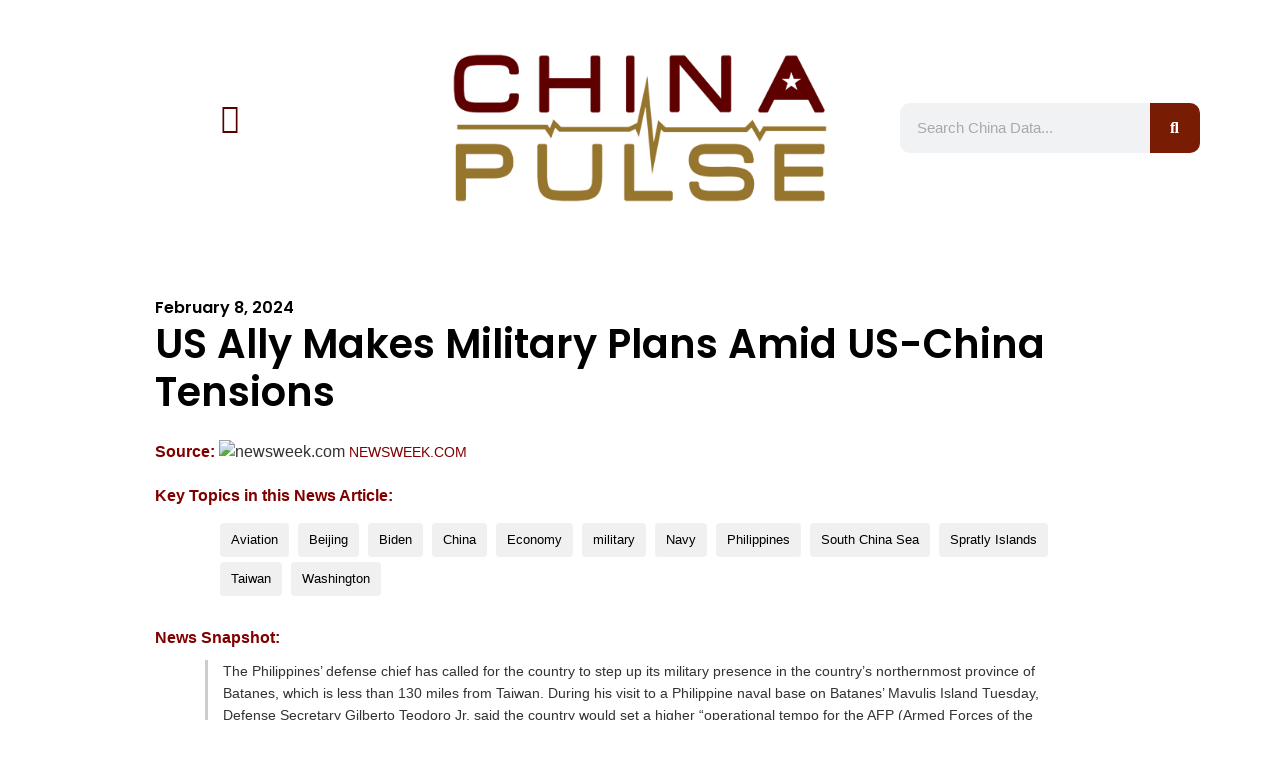

--- FILE ---
content_type: text/html; charset=UTF-8
request_url: https://www.chinapulse.com/data-news/2024/02/08/us-ally-makes-military-plans-amid-us-china-tensions/
body_size: 21601
content:
<!doctype html>
<html lang="en-US">
<head>
	<meta charset="UTF-8">
	<meta name="viewport" content="width=device-width, initial-scale=1">
	<link rel="profile" href="https://gmpg.org/xfn/11">
	<meta name='robots' content='index, follow, max-image-preview:large, max-snippet:-1, max-video-preview:-1' />
	<style>img:is([sizes="auto" i], [sizes^="auto," i]) { contain-intrinsic-size: 3000px 1500px }</style>
	<!-- Google tag (gtag.js) consent mode dataLayer added by Site Kit -->
<script id="google_gtagjs-js-consent-mode-data-layer">
window.dataLayer = window.dataLayer || [];function gtag(){dataLayer.push(arguments);}
gtag('consent', 'default', {"ad_personalization":"denied","ad_storage":"denied","ad_user_data":"denied","analytics_storage":"denied","functionality_storage":"denied","security_storage":"denied","personalization_storage":"denied","region":["AT","BE","BG","CH","CY","CZ","DE","DK","EE","ES","FI","FR","GB","GR","HR","HU","IE","IS","IT","LI","LT","LU","LV","MT","NL","NO","PL","PT","RO","SE","SI","SK"],"wait_for_update":500});
window._googlesitekitConsentCategoryMap = {"statistics":["analytics_storage"],"marketing":["ad_storage","ad_user_data","ad_personalization"],"functional":["functionality_storage","security_storage"],"preferences":["personalization_storage"]};
window._googlesitekitConsents = {"ad_personalization":"denied","ad_storage":"denied","ad_user_data":"denied","analytics_storage":"denied","functionality_storage":"denied","security_storage":"denied","personalization_storage":"denied","region":["AT","BE","BG","CH","CY","CZ","DE","DK","EE","ES","FI","FR","GB","GR","HR","HU","IE","IS","IT","LI","LT","LU","LV","MT","NL","NO","PL","PT","RO","SE","SI","SK"],"wait_for_update":500};
</script>
<!-- End Google tag (gtag.js) consent mode dataLayer added by Site Kit -->

	<!-- This site is optimized with the Yoast SEO plugin v26.5 - https://yoast.com/wordpress/plugins/seo/ -->
	<title>US Ally Makes Military Plans Amid US-China Tensions - Chinese Media Intelligence from ChinaPulse.com</title>
	<meta name="description" content="Chinese OSINT and China Media Intelligence covering Aviation, Beijing, Biden, China, Economy, military, Navy, Philippines, South China Sea, Spratly Islands, Taiwan, Washington: US Ally Makes Military Plans Amid US-China Tensions" />
	<link rel="canonical" href="https://www.newsweek.com/us-ally-military-plans-china-tensions-1868102" />
	<meta property="og:locale" content="en_US" />
	<meta property="og:type" content="article" />
	<meta property="og:title" content="US Ally Makes Military Plans Amid US-China Tensions - Chinese Media Intelligence from ChinaPulse.com" />
	<meta property="og:description" content="Chinese OSINT and China Media Intelligence covering Aviation, Beijing, Biden, China, Economy, military, Navy, Philippines, South China Sea, Spratly Islands, Taiwan, Washington: US Ally Makes Military Plans Amid US-China Tensions" />
	<meta property="og:url" content="https://www.chinapulse.com/data-news/2024/02/08/us-ally-makes-military-plans-amid-us-china-tensions/" />
	<meta property="og:site_name" content="ChinaPulse.com" />
	<meta property="article:published_time" content="2024-02-08T15:14:04+00:00" />
	<meta property="article:modified_time" content="2024-02-08T21:34:02+00:00" />
	<meta property="og:image" content="https://www.chinapulse.com/wp-content/uploads/cropped-chinapulse-logo-1600x1600-twitter-icon-32x32-1.png" />
	<meta property="og:image:width" content="32" />
	<meta property="og:image:height" content="32" />
	<meta property="og:image:type" content="image/png" />
	<meta name="author" content="ChinaPulse.com" />
	<meta name="twitter:card" content="summary_large_image" />
	<meta name="twitter:creator" content="@chinapulse" />
	<meta name="twitter:site" content="@chinapulse" />
	<meta name="twitter:label1" content="Written by" />
	<meta name="twitter:data1" content="ChinaPulse.com" />
	<meta name="twitter:label2" content="Est. reading time" />
	<meta name="twitter:data2" content="2 minutes" />
	<script type="application/ld+json" class="yoast-schema-graph">{"@context":"https://schema.org","@graph":[{"@type":"Article","@id":"https://www.newsweek.com/us-ally-military-plans-china-tensions-1868102#article","isPartOf":{"@id":"https://www.chinapulse.com/data-news/2024/02/08/us-ally-makes-military-plans-amid-us-china-tensions/"},"author":{"name":"ChinaPulse.com","@id":"https://www.chinapulse.com/#/schema/person/cba31370d67c717270f33e83a70a15f3"},"headline":"US Ally Makes Military Plans Amid US-China Tensions","datePublished":"2024-02-08T15:14:04+00:00","dateModified":"2024-02-08T21:34:02+00:00","mainEntityOfPage":{"@id":"https://www.chinapulse.com/data-news/2024/02/08/us-ally-makes-military-plans-amid-us-china-tensions/"},"wordCount":487,"publisher":{"@id":"https://www.chinapulse.com/#organization"},"image":{"@id":"https://www.newsweek.com/us-ally-military-plans-china-tensions-1868102#primaryimage"},"thumbnailUrl":"https://www.chinapulse.com/wp-content/uploads/cropped-chinapulse-logo-1600x1600-twitter-icon-32x32-1.png","keywords":["Aviation","Beijing","Biden","China","Economy","military","Navy","Philippines","South China Sea","Spratly Islands","Taiwan","Washington"],"articleSection":["China News"],"inLanguage":"en-US"},{"@type":"WebPage","@id":"https://www.chinapulse.com/data-news/2024/02/08/us-ally-makes-military-plans-amid-us-china-tensions/","url":"https://www.newsweek.com/us-ally-military-plans-china-tensions-1868102","name":"US Ally Makes Military Plans Amid US-China Tensions - Chinese Media Intelligence from ChinaPulse.com","isPartOf":{"@id":"https://www.chinapulse.com/#website"},"primaryImageOfPage":{"@id":"https://www.newsweek.com/us-ally-military-plans-china-tensions-1868102#primaryimage"},"image":{"@id":"https://www.newsweek.com/us-ally-military-plans-china-tensions-1868102#primaryimage"},"thumbnailUrl":"https://www.chinapulse.com/wp-content/uploads/cropped-chinapulse-logo-1600x1600-twitter-icon-32x32-1.png","datePublished":"2024-02-08T15:14:04+00:00","dateModified":"2024-02-08T21:34:02+00:00","description":"Chinese OSINT and China Media Intelligence covering Aviation, Beijing, Biden, China, Economy, military, Navy, Philippines, South China Sea, Spratly Islands, Taiwan, Washington: US Ally Makes Military Plans Amid US-China Tensions","breadcrumb":{"@id":"https://www.newsweek.com/us-ally-military-plans-china-tensions-1868102#breadcrumb"},"inLanguage":"en-US","potentialAction":[{"@type":"ReadAction","target":["https://www.newsweek.com/us-ally-military-plans-china-tensions-1868102"]}]},{"@type":"ImageObject","inLanguage":"en-US","@id":"https://www.newsweek.com/us-ally-military-plans-china-tensions-1868102#primaryimage","url":"https://www.chinapulse.com/wp-content/uploads/cropped-chinapulse-logo-1600x1600-twitter-icon-32x32-1.png","contentUrl":"https://www.chinapulse.com/wp-content/uploads/cropped-chinapulse-logo-1600x1600-twitter-icon-32x32-1.png","width":32,"height":32},{"@type":"BreadcrumbList","@id":"https://www.newsweek.com/us-ally-military-plans-china-tensions-1868102#breadcrumb","itemListElement":[{"@type":"ListItem","position":1,"name":"Home","item":"https://www.chinapulse.com/"},{"@type":"ListItem","position":2,"name":"US Ally Makes Military Plans Amid US-China Tensions"}]},{"@type":"WebSite","@id":"https://www.chinapulse.com/#website","url":"https://www.chinapulse.com/","name":"ChinaPulse.com","description":"China News, Data, Media Intelligence and Insights","publisher":{"@id":"https://www.chinapulse.com/#organization"},"potentialAction":[{"@type":"SearchAction","target":{"@type":"EntryPoint","urlTemplate":"https://www.chinapulse.com/?s={search_term_string}"},"query-input":{"@type":"PropertyValueSpecification","valueRequired":true,"valueName":"search_term_string"}}],"inLanguage":"en-US"},{"@type":"Organization","@id":"https://www.chinapulse.com/#organization","name":"ChinaPulse.com","alternateName":"China Pulse","url":"https://www.chinapulse.com/","logo":{"@type":"ImageObject","inLanguage":"en-US","@id":"https://www.chinapulse.com/#/schema/logo/image/","url":"https://www.chinapulse.com/wp-content/uploads/chinapulse-logo-1600x1600-twitter-icon.png","contentUrl":"https://www.chinapulse.com/wp-content/uploads/chinapulse-logo-1600x1600-twitter-icon.png","width":1600,"height":1600,"caption":"ChinaPulse.com"},"image":{"@id":"https://www.chinapulse.com/#/schema/logo/image/"},"sameAs":["https://x.com/chinapulse","https://www.linkedin.com/company/chinapulse/"]},{"@type":"Person","@id":"https://www.chinapulse.com/#/schema/person/cba31370d67c717270f33e83a70a15f3","name":"ChinaPulse.com","url":"https://www.chinapulse.com/data-news/china-data-source/china-news-media-monitoring/"}]}</script>
	<!-- / Yoast SEO plugin. -->


<link rel='dns-prefetch' href='//www.googletagmanager.com' />
<link rel='dns-prefetch' href='//pagead2.googlesyndication.com' />
<link rel="alternate" type="application/rss+xml" title="ChinaPulse.com &raquo; Feed" href="https://www.chinapulse.com/feed/" />
<script>
window._wpemojiSettings = {"baseUrl":"https:\/\/s.w.org\/images\/core\/emoji\/15.0.3\/72x72\/","ext":".png","svgUrl":"https:\/\/s.w.org\/images\/core\/emoji\/15.0.3\/svg\/","svgExt":".svg","source":{"concatemoji":"https:\/\/www.chinapulse.com\/wp-includes\/js\/wp-emoji-release.min.js?ver=6.7.4"}};
/*! This file is auto-generated */
!function(i,n){var o,s,e;function c(e){try{var t={supportTests:e,timestamp:(new Date).valueOf()};sessionStorage.setItem(o,JSON.stringify(t))}catch(e){}}function p(e,t,n){e.clearRect(0,0,e.canvas.width,e.canvas.height),e.fillText(t,0,0);var t=new Uint32Array(e.getImageData(0,0,e.canvas.width,e.canvas.height).data),r=(e.clearRect(0,0,e.canvas.width,e.canvas.height),e.fillText(n,0,0),new Uint32Array(e.getImageData(0,0,e.canvas.width,e.canvas.height).data));return t.every(function(e,t){return e===r[t]})}function u(e,t,n){switch(t){case"flag":return n(e,"\ud83c\udff3\ufe0f\u200d\u26a7\ufe0f","\ud83c\udff3\ufe0f\u200b\u26a7\ufe0f")?!1:!n(e,"\ud83c\uddfa\ud83c\uddf3","\ud83c\uddfa\u200b\ud83c\uddf3")&&!n(e,"\ud83c\udff4\udb40\udc67\udb40\udc62\udb40\udc65\udb40\udc6e\udb40\udc67\udb40\udc7f","\ud83c\udff4\u200b\udb40\udc67\u200b\udb40\udc62\u200b\udb40\udc65\u200b\udb40\udc6e\u200b\udb40\udc67\u200b\udb40\udc7f");case"emoji":return!n(e,"\ud83d\udc26\u200d\u2b1b","\ud83d\udc26\u200b\u2b1b")}return!1}function f(e,t,n){var r="undefined"!=typeof WorkerGlobalScope&&self instanceof WorkerGlobalScope?new OffscreenCanvas(300,150):i.createElement("canvas"),a=r.getContext("2d",{willReadFrequently:!0}),o=(a.textBaseline="top",a.font="600 32px Arial",{});return e.forEach(function(e){o[e]=t(a,e,n)}),o}function t(e){var t=i.createElement("script");t.src=e,t.defer=!0,i.head.appendChild(t)}"undefined"!=typeof Promise&&(o="wpEmojiSettingsSupports",s=["flag","emoji"],n.supports={everything:!0,everythingExceptFlag:!0},e=new Promise(function(e){i.addEventListener("DOMContentLoaded",e,{once:!0})}),new Promise(function(t){var n=function(){try{var e=JSON.parse(sessionStorage.getItem(o));if("object"==typeof e&&"number"==typeof e.timestamp&&(new Date).valueOf()<e.timestamp+604800&&"object"==typeof e.supportTests)return e.supportTests}catch(e){}return null}();if(!n){if("undefined"!=typeof Worker&&"undefined"!=typeof OffscreenCanvas&&"undefined"!=typeof URL&&URL.createObjectURL&&"undefined"!=typeof Blob)try{var e="postMessage("+f.toString()+"("+[JSON.stringify(s),u.toString(),p.toString()].join(",")+"));",r=new Blob([e],{type:"text/javascript"}),a=new Worker(URL.createObjectURL(r),{name:"wpTestEmojiSupports"});return void(a.onmessage=function(e){c(n=e.data),a.terminate(),t(n)})}catch(e){}c(n=f(s,u,p))}t(n)}).then(function(e){for(var t in e)n.supports[t]=e[t],n.supports.everything=n.supports.everything&&n.supports[t],"flag"!==t&&(n.supports.everythingExceptFlag=n.supports.everythingExceptFlag&&n.supports[t]);n.supports.everythingExceptFlag=n.supports.everythingExceptFlag&&!n.supports.flag,n.DOMReady=!1,n.readyCallback=function(){n.DOMReady=!0}}).then(function(){return e}).then(function(){var e;n.supports.everything||(n.readyCallback(),(e=n.source||{}).concatemoji?t(e.concatemoji):e.wpemoji&&e.twemoji&&(t(e.twemoji),t(e.wpemoji)))}))}((window,document),window._wpemojiSettings);
</script>
<link rel='stylesheet' id='timeline-style-css' href='https://www.chinapulse.com/wp-content/plugins/timelineelementor/assets/css/style.css?ver=6.7.4' media='all' />
<style id='wp-emoji-styles-inline-css'>

	img.wp-smiley, img.emoji {
		display: inline !important;
		border: none !important;
		box-shadow: none !important;
		height: 1em !important;
		width: 1em !important;
		margin: 0 0.07em !important;
		vertical-align: -0.1em !important;
		background: none !important;
		padding: 0 !important;
	}
</style>
<link rel='stylesheet' id='wp-block-library-css' href='https://www.chinapulse.com/wp-includes/css/dist/block-library/style.min.css?ver=6.7.4' media='all' />
<style id='safe-svg-svg-icon-style-inline-css'>
.safe-svg-cover{text-align:center}.safe-svg-cover .safe-svg-inside{display:inline-block;max-width:100%}.safe-svg-cover svg{fill:currentColor;height:100%;max-height:100%;max-width:100%;width:100%}

</style>
<style id='global-styles-inline-css'>
:root{--wp--preset--aspect-ratio--square: 1;--wp--preset--aspect-ratio--4-3: 4/3;--wp--preset--aspect-ratio--3-4: 3/4;--wp--preset--aspect-ratio--3-2: 3/2;--wp--preset--aspect-ratio--2-3: 2/3;--wp--preset--aspect-ratio--16-9: 16/9;--wp--preset--aspect-ratio--9-16: 9/16;--wp--preset--color--black: #000000;--wp--preset--color--cyan-bluish-gray: #abb8c3;--wp--preset--color--white: #ffffff;--wp--preset--color--pale-pink: #f78da7;--wp--preset--color--vivid-red: #cf2e2e;--wp--preset--color--luminous-vivid-orange: #ff6900;--wp--preset--color--luminous-vivid-amber: #fcb900;--wp--preset--color--light-green-cyan: #7bdcb5;--wp--preset--color--vivid-green-cyan: #00d084;--wp--preset--color--pale-cyan-blue: #8ed1fc;--wp--preset--color--vivid-cyan-blue: #0693e3;--wp--preset--color--vivid-purple: #9b51e0;--wp--preset--gradient--vivid-cyan-blue-to-vivid-purple: linear-gradient(135deg,rgba(6,147,227,1) 0%,rgb(155,81,224) 100%);--wp--preset--gradient--light-green-cyan-to-vivid-green-cyan: linear-gradient(135deg,rgb(122,220,180) 0%,rgb(0,208,130) 100%);--wp--preset--gradient--luminous-vivid-amber-to-luminous-vivid-orange: linear-gradient(135deg,rgba(252,185,0,1) 0%,rgba(255,105,0,1) 100%);--wp--preset--gradient--luminous-vivid-orange-to-vivid-red: linear-gradient(135deg,rgba(255,105,0,1) 0%,rgb(207,46,46) 100%);--wp--preset--gradient--very-light-gray-to-cyan-bluish-gray: linear-gradient(135deg,rgb(238,238,238) 0%,rgb(169,184,195) 100%);--wp--preset--gradient--cool-to-warm-spectrum: linear-gradient(135deg,rgb(74,234,220) 0%,rgb(151,120,209) 20%,rgb(207,42,186) 40%,rgb(238,44,130) 60%,rgb(251,105,98) 80%,rgb(254,248,76) 100%);--wp--preset--gradient--blush-light-purple: linear-gradient(135deg,rgb(255,206,236) 0%,rgb(152,150,240) 100%);--wp--preset--gradient--blush-bordeaux: linear-gradient(135deg,rgb(254,205,165) 0%,rgb(254,45,45) 50%,rgb(107,0,62) 100%);--wp--preset--gradient--luminous-dusk: linear-gradient(135deg,rgb(255,203,112) 0%,rgb(199,81,192) 50%,rgb(65,88,208) 100%);--wp--preset--gradient--pale-ocean: linear-gradient(135deg,rgb(255,245,203) 0%,rgb(182,227,212) 50%,rgb(51,167,181) 100%);--wp--preset--gradient--electric-grass: linear-gradient(135deg,rgb(202,248,128) 0%,rgb(113,206,126) 100%);--wp--preset--gradient--midnight: linear-gradient(135deg,rgb(2,3,129) 0%,rgb(40,116,252) 100%);--wp--preset--font-size--small: 13px;--wp--preset--font-size--medium: 20px;--wp--preset--font-size--large: 36px;--wp--preset--font-size--x-large: 42px;--wp--preset--spacing--20: 0.44rem;--wp--preset--spacing--30: 0.67rem;--wp--preset--spacing--40: 1rem;--wp--preset--spacing--50: 1.5rem;--wp--preset--spacing--60: 2.25rem;--wp--preset--spacing--70: 3.38rem;--wp--preset--spacing--80: 5.06rem;--wp--preset--shadow--natural: 6px 6px 9px rgba(0, 0, 0, 0.2);--wp--preset--shadow--deep: 12px 12px 50px rgba(0, 0, 0, 0.4);--wp--preset--shadow--sharp: 6px 6px 0px rgba(0, 0, 0, 0.2);--wp--preset--shadow--outlined: 6px 6px 0px -3px rgba(255, 255, 255, 1), 6px 6px rgba(0, 0, 0, 1);--wp--preset--shadow--crisp: 6px 6px 0px rgba(0, 0, 0, 1);}:root { --wp--style--global--content-size: 800px;--wp--style--global--wide-size: 1200px; }:where(body) { margin: 0; }.wp-site-blocks > .alignleft { float: left; margin-right: 2em; }.wp-site-blocks > .alignright { float: right; margin-left: 2em; }.wp-site-blocks > .aligncenter { justify-content: center; margin-left: auto; margin-right: auto; }:where(.wp-site-blocks) > * { margin-block-start: 24px; margin-block-end: 0; }:where(.wp-site-blocks) > :first-child { margin-block-start: 0; }:where(.wp-site-blocks) > :last-child { margin-block-end: 0; }:root { --wp--style--block-gap: 24px; }:root :where(.is-layout-flow) > :first-child{margin-block-start: 0;}:root :where(.is-layout-flow) > :last-child{margin-block-end: 0;}:root :where(.is-layout-flow) > *{margin-block-start: 24px;margin-block-end: 0;}:root :where(.is-layout-constrained) > :first-child{margin-block-start: 0;}:root :where(.is-layout-constrained) > :last-child{margin-block-end: 0;}:root :where(.is-layout-constrained) > *{margin-block-start: 24px;margin-block-end: 0;}:root :where(.is-layout-flex){gap: 24px;}:root :where(.is-layout-grid){gap: 24px;}.is-layout-flow > .alignleft{float: left;margin-inline-start: 0;margin-inline-end: 2em;}.is-layout-flow > .alignright{float: right;margin-inline-start: 2em;margin-inline-end: 0;}.is-layout-flow > .aligncenter{margin-left: auto !important;margin-right: auto !important;}.is-layout-constrained > .alignleft{float: left;margin-inline-start: 0;margin-inline-end: 2em;}.is-layout-constrained > .alignright{float: right;margin-inline-start: 2em;margin-inline-end: 0;}.is-layout-constrained > .aligncenter{margin-left: auto !important;margin-right: auto !important;}.is-layout-constrained > :where(:not(.alignleft):not(.alignright):not(.alignfull)){max-width: var(--wp--style--global--content-size);margin-left: auto !important;margin-right: auto !important;}.is-layout-constrained > .alignwide{max-width: var(--wp--style--global--wide-size);}body .is-layout-flex{display: flex;}.is-layout-flex{flex-wrap: wrap;align-items: center;}.is-layout-flex > :is(*, div){margin: 0;}body .is-layout-grid{display: grid;}.is-layout-grid > :is(*, div){margin: 0;}body{padding-top: 0px;padding-right: 0px;padding-bottom: 0px;padding-left: 0px;}a:where(:not(.wp-element-button)){text-decoration: underline;}:root :where(.wp-element-button, .wp-block-button__link){background-color: #32373c;border-width: 0;color: #fff;font-family: inherit;font-size: inherit;line-height: inherit;padding: calc(0.667em + 2px) calc(1.333em + 2px);text-decoration: none;}.has-black-color{color: var(--wp--preset--color--black) !important;}.has-cyan-bluish-gray-color{color: var(--wp--preset--color--cyan-bluish-gray) !important;}.has-white-color{color: var(--wp--preset--color--white) !important;}.has-pale-pink-color{color: var(--wp--preset--color--pale-pink) !important;}.has-vivid-red-color{color: var(--wp--preset--color--vivid-red) !important;}.has-luminous-vivid-orange-color{color: var(--wp--preset--color--luminous-vivid-orange) !important;}.has-luminous-vivid-amber-color{color: var(--wp--preset--color--luminous-vivid-amber) !important;}.has-light-green-cyan-color{color: var(--wp--preset--color--light-green-cyan) !important;}.has-vivid-green-cyan-color{color: var(--wp--preset--color--vivid-green-cyan) !important;}.has-pale-cyan-blue-color{color: var(--wp--preset--color--pale-cyan-blue) !important;}.has-vivid-cyan-blue-color{color: var(--wp--preset--color--vivid-cyan-blue) !important;}.has-vivid-purple-color{color: var(--wp--preset--color--vivid-purple) !important;}.has-black-background-color{background-color: var(--wp--preset--color--black) !important;}.has-cyan-bluish-gray-background-color{background-color: var(--wp--preset--color--cyan-bluish-gray) !important;}.has-white-background-color{background-color: var(--wp--preset--color--white) !important;}.has-pale-pink-background-color{background-color: var(--wp--preset--color--pale-pink) !important;}.has-vivid-red-background-color{background-color: var(--wp--preset--color--vivid-red) !important;}.has-luminous-vivid-orange-background-color{background-color: var(--wp--preset--color--luminous-vivid-orange) !important;}.has-luminous-vivid-amber-background-color{background-color: var(--wp--preset--color--luminous-vivid-amber) !important;}.has-light-green-cyan-background-color{background-color: var(--wp--preset--color--light-green-cyan) !important;}.has-vivid-green-cyan-background-color{background-color: var(--wp--preset--color--vivid-green-cyan) !important;}.has-pale-cyan-blue-background-color{background-color: var(--wp--preset--color--pale-cyan-blue) !important;}.has-vivid-cyan-blue-background-color{background-color: var(--wp--preset--color--vivid-cyan-blue) !important;}.has-vivid-purple-background-color{background-color: var(--wp--preset--color--vivid-purple) !important;}.has-black-border-color{border-color: var(--wp--preset--color--black) !important;}.has-cyan-bluish-gray-border-color{border-color: var(--wp--preset--color--cyan-bluish-gray) !important;}.has-white-border-color{border-color: var(--wp--preset--color--white) !important;}.has-pale-pink-border-color{border-color: var(--wp--preset--color--pale-pink) !important;}.has-vivid-red-border-color{border-color: var(--wp--preset--color--vivid-red) !important;}.has-luminous-vivid-orange-border-color{border-color: var(--wp--preset--color--luminous-vivid-orange) !important;}.has-luminous-vivid-amber-border-color{border-color: var(--wp--preset--color--luminous-vivid-amber) !important;}.has-light-green-cyan-border-color{border-color: var(--wp--preset--color--light-green-cyan) !important;}.has-vivid-green-cyan-border-color{border-color: var(--wp--preset--color--vivid-green-cyan) !important;}.has-pale-cyan-blue-border-color{border-color: var(--wp--preset--color--pale-cyan-blue) !important;}.has-vivid-cyan-blue-border-color{border-color: var(--wp--preset--color--vivid-cyan-blue) !important;}.has-vivid-purple-border-color{border-color: var(--wp--preset--color--vivid-purple) !important;}.has-vivid-cyan-blue-to-vivid-purple-gradient-background{background: var(--wp--preset--gradient--vivid-cyan-blue-to-vivid-purple) !important;}.has-light-green-cyan-to-vivid-green-cyan-gradient-background{background: var(--wp--preset--gradient--light-green-cyan-to-vivid-green-cyan) !important;}.has-luminous-vivid-amber-to-luminous-vivid-orange-gradient-background{background: var(--wp--preset--gradient--luminous-vivid-amber-to-luminous-vivid-orange) !important;}.has-luminous-vivid-orange-to-vivid-red-gradient-background{background: var(--wp--preset--gradient--luminous-vivid-orange-to-vivid-red) !important;}.has-very-light-gray-to-cyan-bluish-gray-gradient-background{background: var(--wp--preset--gradient--very-light-gray-to-cyan-bluish-gray) !important;}.has-cool-to-warm-spectrum-gradient-background{background: var(--wp--preset--gradient--cool-to-warm-spectrum) !important;}.has-blush-light-purple-gradient-background{background: var(--wp--preset--gradient--blush-light-purple) !important;}.has-blush-bordeaux-gradient-background{background: var(--wp--preset--gradient--blush-bordeaux) !important;}.has-luminous-dusk-gradient-background{background: var(--wp--preset--gradient--luminous-dusk) !important;}.has-pale-ocean-gradient-background{background: var(--wp--preset--gradient--pale-ocean) !important;}.has-electric-grass-gradient-background{background: var(--wp--preset--gradient--electric-grass) !important;}.has-midnight-gradient-background{background: var(--wp--preset--gradient--midnight) !important;}.has-small-font-size{font-size: var(--wp--preset--font-size--small) !important;}.has-medium-font-size{font-size: var(--wp--preset--font-size--medium) !important;}.has-large-font-size{font-size: var(--wp--preset--font-size--large) !important;}.has-x-large-font-size{font-size: var(--wp--preset--font-size--x-large) !important;}
:root :where(.wp-block-pullquote){font-size: 1.5em;line-height: 1.6;}
</style>
<link rel='stylesheet' id='hello-elementor-css' href='https://www.chinapulse.com/wp-content/themes/hello-elementor/assets/css/reset.css?ver=3.4.5' media='all' />
<link rel='stylesheet' id='hello-elementor-theme-style-css' href='https://www.chinapulse.com/wp-content/themes/hello-elementor/assets/css/theme.css?ver=3.4.5' media='all' />
<link rel='stylesheet' id='hello-elementor-header-footer-css' href='https://www.chinapulse.com/wp-content/themes/hello-elementor/assets/css/header-footer.css?ver=3.4.5' media='all' />
<link rel='stylesheet' id='chld_thm_cfg_child-css' href='https://www.chinapulse.com/wp-content/themes/chinapulse-hello/style.css?ver=8.8.8.8.1762169463' media='all' />
<link rel='stylesheet' id='elementor-frontend-css' href='https://www.chinapulse.com/wp-content/plugins/elementor/assets/css/frontend.min.css?ver=3.33.4' media='all' />
<style id='elementor-frontend-inline-css'>
@-webkit-keyframes ha_fadeIn{0%{opacity:0}to{opacity:1}}@keyframes ha_fadeIn{0%{opacity:0}to{opacity:1}}@-webkit-keyframes ha_zoomIn{0%{opacity:0;-webkit-transform:scale3d(.3,.3,.3);transform:scale3d(.3,.3,.3)}50%{opacity:1}}@keyframes ha_zoomIn{0%{opacity:0;-webkit-transform:scale3d(.3,.3,.3);transform:scale3d(.3,.3,.3)}50%{opacity:1}}@-webkit-keyframes ha_rollIn{0%{opacity:0;-webkit-transform:translate3d(-100%,0,0) rotate3d(0,0,1,-120deg);transform:translate3d(-100%,0,0) rotate3d(0,0,1,-120deg)}to{opacity:1}}@keyframes ha_rollIn{0%{opacity:0;-webkit-transform:translate3d(-100%,0,0) rotate3d(0,0,1,-120deg);transform:translate3d(-100%,0,0) rotate3d(0,0,1,-120deg)}to{opacity:1}}@-webkit-keyframes ha_bounce{0%,20%,53%,to{-webkit-animation-timing-function:cubic-bezier(.215,.61,.355,1);animation-timing-function:cubic-bezier(.215,.61,.355,1)}40%,43%{-webkit-transform:translate3d(0,-30px,0) scaleY(1.1);transform:translate3d(0,-30px,0) scaleY(1.1);-webkit-animation-timing-function:cubic-bezier(.755,.05,.855,.06);animation-timing-function:cubic-bezier(.755,.05,.855,.06)}70%{-webkit-transform:translate3d(0,-15px,0) scaleY(1.05);transform:translate3d(0,-15px,0) scaleY(1.05);-webkit-animation-timing-function:cubic-bezier(.755,.05,.855,.06);animation-timing-function:cubic-bezier(.755,.05,.855,.06)}80%{-webkit-transition-timing-function:cubic-bezier(.215,.61,.355,1);transition-timing-function:cubic-bezier(.215,.61,.355,1);-webkit-transform:translate3d(0,0,0) scaleY(.95);transform:translate3d(0,0,0) scaleY(.95)}90%{-webkit-transform:translate3d(0,-4px,0) scaleY(1.02);transform:translate3d(0,-4px,0) scaleY(1.02)}}@keyframes ha_bounce{0%,20%,53%,to{-webkit-animation-timing-function:cubic-bezier(.215,.61,.355,1);animation-timing-function:cubic-bezier(.215,.61,.355,1)}40%,43%{-webkit-transform:translate3d(0,-30px,0) scaleY(1.1);transform:translate3d(0,-30px,0) scaleY(1.1);-webkit-animation-timing-function:cubic-bezier(.755,.05,.855,.06);animation-timing-function:cubic-bezier(.755,.05,.855,.06)}70%{-webkit-transform:translate3d(0,-15px,0) scaleY(1.05);transform:translate3d(0,-15px,0) scaleY(1.05);-webkit-animation-timing-function:cubic-bezier(.755,.05,.855,.06);animation-timing-function:cubic-bezier(.755,.05,.855,.06)}80%{-webkit-transition-timing-function:cubic-bezier(.215,.61,.355,1);transition-timing-function:cubic-bezier(.215,.61,.355,1);-webkit-transform:translate3d(0,0,0) scaleY(.95);transform:translate3d(0,0,0) scaleY(.95)}90%{-webkit-transform:translate3d(0,-4px,0) scaleY(1.02);transform:translate3d(0,-4px,0) scaleY(1.02)}}@-webkit-keyframes ha_bounceIn{0%,20%,40%,60%,80%,to{-webkit-animation-timing-function:cubic-bezier(.215,.61,.355,1);animation-timing-function:cubic-bezier(.215,.61,.355,1)}0%{opacity:0;-webkit-transform:scale3d(.3,.3,.3);transform:scale3d(.3,.3,.3)}20%{-webkit-transform:scale3d(1.1,1.1,1.1);transform:scale3d(1.1,1.1,1.1)}40%{-webkit-transform:scale3d(.9,.9,.9);transform:scale3d(.9,.9,.9)}60%{opacity:1;-webkit-transform:scale3d(1.03,1.03,1.03);transform:scale3d(1.03,1.03,1.03)}80%{-webkit-transform:scale3d(.97,.97,.97);transform:scale3d(.97,.97,.97)}to{opacity:1}}@keyframes ha_bounceIn{0%,20%,40%,60%,80%,to{-webkit-animation-timing-function:cubic-bezier(.215,.61,.355,1);animation-timing-function:cubic-bezier(.215,.61,.355,1)}0%{opacity:0;-webkit-transform:scale3d(.3,.3,.3);transform:scale3d(.3,.3,.3)}20%{-webkit-transform:scale3d(1.1,1.1,1.1);transform:scale3d(1.1,1.1,1.1)}40%{-webkit-transform:scale3d(.9,.9,.9);transform:scale3d(.9,.9,.9)}60%{opacity:1;-webkit-transform:scale3d(1.03,1.03,1.03);transform:scale3d(1.03,1.03,1.03)}80%{-webkit-transform:scale3d(.97,.97,.97);transform:scale3d(.97,.97,.97)}to{opacity:1}}@-webkit-keyframes ha_flipInX{0%{opacity:0;-webkit-transform:perspective(400px) rotate3d(1,0,0,90deg);transform:perspective(400px) rotate3d(1,0,0,90deg);-webkit-animation-timing-function:ease-in;animation-timing-function:ease-in}40%{-webkit-transform:perspective(400px) rotate3d(1,0,0,-20deg);transform:perspective(400px) rotate3d(1,0,0,-20deg);-webkit-animation-timing-function:ease-in;animation-timing-function:ease-in}60%{opacity:1;-webkit-transform:perspective(400px) rotate3d(1,0,0,10deg);transform:perspective(400px) rotate3d(1,0,0,10deg)}80%{-webkit-transform:perspective(400px) rotate3d(1,0,0,-5deg);transform:perspective(400px) rotate3d(1,0,0,-5deg)}}@keyframes ha_flipInX{0%{opacity:0;-webkit-transform:perspective(400px) rotate3d(1,0,0,90deg);transform:perspective(400px) rotate3d(1,0,0,90deg);-webkit-animation-timing-function:ease-in;animation-timing-function:ease-in}40%{-webkit-transform:perspective(400px) rotate3d(1,0,0,-20deg);transform:perspective(400px) rotate3d(1,0,0,-20deg);-webkit-animation-timing-function:ease-in;animation-timing-function:ease-in}60%{opacity:1;-webkit-transform:perspective(400px) rotate3d(1,0,0,10deg);transform:perspective(400px) rotate3d(1,0,0,10deg)}80%{-webkit-transform:perspective(400px) rotate3d(1,0,0,-5deg);transform:perspective(400px) rotate3d(1,0,0,-5deg)}}@-webkit-keyframes ha_flipInY{0%{opacity:0;-webkit-transform:perspective(400px) rotate3d(0,1,0,90deg);transform:perspective(400px) rotate3d(0,1,0,90deg);-webkit-animation-timing-function:ease-in;animation-timing-function:ease-in}40%{-webkit-transform:perspective(400px) rotate3d(0,1,0,-20deg);transform:perspective(400px) rotate3d(0,1,0,-20deg);-webkit-animation-timing-function:ease-in;animation-timing-function:ease-in}60%{opacity:1;-webkit-transform:perspective(400px) rotate3d(0,1,0,10deg);transform:perspective(400px) rotate3d(0,1,0,10deg)}80%{-webkit-transform:perspective(400px) rotate3d(0,1,0,-5deg);transform:perspective(400px) rotate3d(0,1,0,-5deg)}}@keyframes ha_flipInY{0%{opacity:0;-webkit-transform:perspective(400px) rotate3d(0,1,0,90deg);transform:perspective(400px) rotate3d(0,1,0,90deg);-webkit-animation-timing-function:ease-in;animation-timing-function:ease-in}40%{-webkit-transform:perspective(400px) rotate3d(0,1,0,-20deg);transform:perspective(400px) rotate3d(0,1,0,-20deg);-webkit-animation-timing-function:ease-in;animation-timing-function:ease-in}60%{opacity:1;-webkit-transform:perspective(400px) rotate3d(0,1,0,10deg);transform:perspective(400px) rotate3d(0,1,0,10deg)}80%{-webkit-transform:perspective(400px) rotate3d(0,1,0,-5deg);transform:perspective(400px) rotate3d(0,1,0,-5deg)}}@-webkit-keyframes ha_swing{20%{-webkit-transform:rotate3d(0,0,1,15deg);transform:rotate3d(0,0,1,15deg)}40%{-webkit-transform:rotate3d(0,0,1,-10deg);transform:rotate3d(0,0,1,-10deg)}60%{-webkit-transform:rotate3d(0,0,1,5deg);transform:rotate3d(0,0,1,5deg)}80%{-webkit-transform:rotate3d(0,0,1,-5deg);transform:rotate3d(0,0,1,-5deg)}}@keyframes ha_swing{20%{-webkit-transform:rotate3d(0,0,1,15deg);transform:rotate3d(0,0,1,15deg)}40%{-webkit-transform:rotate3d(0,0,1,-10deg);transform:rotate3d(0,0,1,-10deg)}60%{-webkit-transform:rotate3d(0,0,1,5deg);transform:rotate3d(0,0,1,5deg)}80%{-webkit-transform:rotate3d(0,0,1,-5deg);transform:rotate3d(0,0,1,-5deg)}}@-webkit-keyframes ha_slideInDown{0%{visibility:visible;-webkit-transform:translate3d(0,-100%,0);transform:translate3d(0,-100%,0)}}@keyframes ha_slideInDown{0%{visibility:visible;-webkit-transform:translate3d(0,-100%,0);transform:translate3d(0,-100%,0)}}@-webkit-keyframes ha_slideInUp{0%{visibility:visible;-webkit-transform:translate3d(0,100%,0);transform:translate3d(0,100%,0)}}@keyframes ha_slideInUp{0%{visibility:visible;-webkit-transform:translate3d(0,100%,0);transform:translate3d(0,100%,0)}}@-webkit-keyframes ha_slideInLeft{0%{visibility:visible;-webkit-transform:translate3d(-100%,0,0);transform:translate3d(-100%,0,0)}}@keyframes ha_slideInLeft{0%{visibility:visible;-webkit-transform:translate3d(-100%,0,0);transform:translate3d(-100%,0,0)}}@-webkit-keyframes ha_slideInRight{0%{visibility:visible;-webkit-transform:translate3d(100%,0,0);transform:translate3d(100%,0,0)}}@keyframes ha_slideInRight{0%{visibility:visible;-webkit-transform:translate3d(100%,0,0);transform:translate3d(100%,0,0)}}.ha_fadeIn{-webkit-animation-name:ha_fadeIn;animation-name:ha_fadeIn}.ha_zoomIn{-webkit-animation-name:ha_zoomIn;animation-name:ha_zoomIn}.ha_rollIn{-webkit-animation-name:ha_rollIn;animation-name:ha_rollIn}.ha_bounce{-webkit-transform-origin:center bottom;-ms-transform-origin:center bottom;transform-origin:center bottom;-webkit-animation-name:ha_bounce;animation-name:ha_bounce}.ha_bounceIn{-webkit-animation-name:ha_bounceIn;animation-name:ha_bounceIn;-webkit-animation-duration:.75s;-webkit-animation-duration:calc(var(--animate-duration)*.75);animation-duration:.75s;animation-duration:calc(var(--animate-duration)*.75)}.ha_flipInX,.ha_flipInY{-webkit-animation-name:ha_flipInX;animation-name:ha_flipInX;-webkit-backface-visibility:visible!important;backface-visibility:visible!important}.ha_flipInY{-webkit-animation-name:ha_flipInY;animation-name:ha_flipInY}.ha_swing{-webkit-transform-origin:top center;-ms-transform-origin:top center;transform-origin:top center;-webkit-animation-name:ha_swing;animation-name:ha_swing}.ha_slideInDown{-webkit-animation-name:ha_slideInDown;animation-name:ha_slideInDown}.ha_slideInUp{-webkit-animation-name:ha_slideInUp;animation-name:ha_slideInUp}.ha_slideInLeft{-webkit-animation-name:ha_slideInLeft;animation-name:ha_slideInLeft}.ha_slideInRight{-webkit-animation-name:ha_slideInRight;animation-name:ha_slideInRight}.ha-css-transform-yes{-webkit-transition-duration:var(--ha-tfx-transition-duration, .2s);transition-duration:var(--ha-tfx-transition-duration, .2s);-webkit-transition-property:-webkit-transform;transition-property:transform;transition-property:transform,-webkit-transform;-webkit-transform:translate(var(--ha-tfx-translate-x, 0),var(--ha-tfx-translate-y, 0)) scale(var(--ha-tfx-scale-x, 1),var(--ha-tfx-scale-y, 1)) skew(var(--ha-tfx-skew-x, 0),var(--ha-tfx-skew-y, 0)) rotateX(var(--ha-tfx-rotate-x, 0)) rotateY(var(--ha-tfx-rotate-y, 0)) rotateZ(var(--ha-tfx-rotate-z, 0));transform:translate(var(--ha-tfx-translate-x, 0),var(--ha-tfx-translate-y, 0)) scale(var(--ha-tfx-scale-x, 1),var(--ha-tfx-scale-y, 1)) skew(var(--ha-tfx-skew-x, 0),var(--ha-tfx-skew-y, 0)) rotateX(var(--ha-tfx-rotate-x, 0)) rotateY(var(--ha-tfx-rotate-y, 0)) rotateZ(var(--ha-tfx-rotate-z, 0))}.ha-css-transform-yes:hover{-webkit-transform:translate(var(--ha-tfx-translate-x-hover, var(--ha-tfx-translate-x, 0)),var(--ha-tfx-translate-y-hover, var(--ha-tfx-translate-y, 0))) scale(var(--ha-tfx-scale-x-hover, var(--ha-tfx-scale-x, 1)),var(--ha-tfx-scale-y-hover, var(--ha-tfx-scale-y, 1))) skew(var(--ha-tfx-skew-x-hover, var(--ha-tfx-skew-x, 0)),var(--ha-tfx-skew-y-hover, var(--ha-tfx-skew-y, 0))) rotateX(var(--ha-tfx-rotate-x-hover, var(--ha-tfx-rotate-x, 0))) rotateY(var(--ha-tfx-rotate-y-hover, var(--ha-tfx-rotate-y, 0))) rotateZ(var(--ha-tfx-rotate-z-hover, var(--ha-tfx-rotate-z, 0)));transform:translate(var(--ha-tfx-translate-x-hover, var(--ha-tfx-translate-x, 0)),var(--ha-tfx-translate-y-hover, var(--ha-tfx-translate-y, 0))) scale(var(--ha-tfx-scale-x-hover, var(--ha-tfx-scale-x, 1)),var(--ha-tfx-scale-y-hover, var(--ha-tfx-scale-y, 1))) skew(var(--ha-tfx-skew-x-hover, var(--ha-tfx-skew-x, 0)),var(--ha-tfx-skew-y-hover, var(--ha-tfx-skew-y, 0))) rotateX(var(--ha-tfx-rotate-x-hover, var(--ha-tfx-rotate-x, 0))) rotateY(var(--ha-tfx-rotate-y-hover, var(--ha-tfx-rotate-y, 0))) rotateZ(var(--ha-tfx-rotate-z-hover, var(--ha-tfx-rotate-z, 0)))}.happy-addon>.elementor-widget-container{word-wrap:break-word;overflow-wrap:break-word}.happy-addon>.elementor-widget-container,.happy-addon>.elementor-widget-container *{-webkit-box-sizing:border-box;box-sizing:border-box}.happy-addon:not(:has(.elementor-widget-container)),.happy-addon:not(:has(.elementor-widget-container)) *{-webkit-box-sizing:border-box;box-sizing:border-box;word-wrap:break-word;overflow-wrap:break-word}.happy-addon p:empty{display:none}.happy-addon .elementor-inline-editing{min-height:auto!important}.happy-addon-pro img{max-width:100%;height:auto;-o-object-fit:cover;object-fit:cover}.ha-screen-reader-text{position:absolute;overflow:hidden;clip:rect(1px,1px,1px,1px);margin:-1px;padding:0;width:1px;height:1px;border:0;word-wrap:normal!important;-webkit-clip-path:inset(50%);clip-path:inset(50%)}.ha-has-bg-overlay>.elementor-widget-container{position:relative;z-index:1}.ha-has-bg-overlay>.elementor-widget-container:before{position:absolute;top:0;left:0;z-index:-1;width:100%;height:100%;content:""}.ha-has-bg-overlay:not(:has(.elementor-widget-container)){position:relative;z-index:1}.ha-has-bg-overlay:not(:has(.elementor-widget-container)):before{position:absolute;top:0;left:0;z-index:-1;width:100%;height:100%;content:""}.ha-popup--is-enabled .ha-js-popup,.ha-popup--is-enabled .ha-js-popup img{cursor:-webkit-zoom-in!important;cursor:zoom-in!important}.mfp-wrap .mfp-arrow,.mfp-wrap .mfp-close{background-color:transparent}.mfp-wrap .mfp-arrow:focus,.mfp-wrap .mfp-close:focus{outline-width:thin}.ha-advanced-tooltip-enable{position:relative;cursor:pointer;--ha-tooltip-arrow-color:black;--ha-tooltip-arrow-distance:0}.ha-advanced-tooltip-enable .ha-advanced-tooltip-content{position:absolute;z-index:999;display:none;padding:5px 0;width:120px;height:auto;border-radius:6px;background-color:#000;color:#fff;text-align:center;opacity:0}.ha-advanced-tooltip-enable .ha-advanced-tooltip-content::after{position:absolute;border-width:5px;border-style:solid;content:""}.ha-advanced-tooltip-enable .ha-advanced-tooltip-content.no-arrow::after{visibility:hidden}.ha-advanced-tooltip-enable .ha-advanced-tooltip-content.show{display:inline-block;opacity:1}.ha-advanced-tooltip-enable.ha-advanced-tooltip-top .ha-advanced-tooltip-content,body[data-elementor-device-mode=tablet] .ha-advanced-tooltip-enable.ha-advanced-tooltip-tablet-top .ha-advanced-tooltip-content{top:unset;right:0;bottom:calc(101% + var(--ha-tooltip-arrow-distance));left:0;margin:0 auto}.ha-advanced-tooltip-enable.ha-advanced-tooltip-top .ha-advanced-tooltip-content::after,body[data-elementor-device-mode=tablet] .ha-advanced-tooltip-enable.ha-advanced-tooltip-tablet-top .ha-advanced-tooltip-content::after{top:100%;right:unset;bottom:unset;left:50%;border-color:var(--ha-tooltip-arrow-color) transparent transparent transparent;-webkit-transform:translateX(-50%);-ms-transform:translateX(-50%);transform:translateX(-50%)}.ha-advanced-tooltip-enable.ha-advanced-tooltip-bottom .ha-advanced-tooltip-content,body[data-elementor-device-mode=tablet] .ha-advanced-tooltip-enable.ha-advanced-tooltip-tablet-bottom .ha-advanced-tooltip-content{top:calc(101% + var(--ha-tooltip-arrow-distance));right:0;bottom:unset;left:0;margin:0 auto}.ha-advanced-tooltip-enable.ha-advanced-tooltip-bottom .ha-advanced-tooltip-content::after,body[data-elementor-device-mode=tablet] .ha-advanced-tooltip-enable.ha-advanced-tooltip-tablet-bottom .ha-advanced-tooltip-content::after{top:unset;right:unset;bottom:100%;left:50%;border-color:transparent transparent var(--ha-tooltip-arrow-color) transparent;-webkit-transform:translateX(-50%);-ms-transform:translateX(-50%);transform:translateX(-50%)}.ha-advanced-tooltip-enable.ha-advanced-tooltip-left .ha-advanced-tooltip-content,body[data-elementor-device-mode=tablet] .ha-advanced-tooltip-enable.ha-advanced-tooltip-tablet-left .ha-advanced-tooltip-content{top:50%;right:calc(101% + var(--ha-tooltip-arrow-distance));bottom:unset;left:unset;-webkit-transform:translateY(-50%);-ms-transform:translateY(-50%);transform:translateY(-50%)}.ha-advanced-tooltip-enable.ha-advanced-tooltip-left .ha-advanced-tooltip-content::after,body[data-elementor-device-mode=tablet] .ha-advanced-tooltip-enable.ha-advanced-tooltip-tablet-left .ha-advanced-tooltip-content::after{top:50%;right:unset;bottom:unset;left:100%;border-color:transparent transparent transparent var(--ha-tooltip-arrow-color);-webkit-transform:translateY(-50%);-ms-transform:translateY(-50%);transform:translateY(-50%)}.ha-advanced-tooltip-enable.ha-advanced-tooltip-right .ha-advanced-tooltip-content,body[data-elementor-device-mode=tablet] .ha-advanced-tooltip-enable.ha-advanced-tooltip-tablet-right .ha-advanced-tooltip-content{top:50%;right:unset;bottom:unset;left:calc(101% + var(--ha-tooltip-arrow-distance));-webkit-transform:translateY(-50%);-ms-transform:translateY(-50%);transform:translateY(-50%)}.ha-advanced-tooltip-enable.ha-advanced-tooltip-right .ha-advanced-tooltip-content::after,body[data-elementor-device-mode=tablet] .ha-advanced-tooltip-enable.ha-advanced-tooltip-tablet-right .ha-advanced-tooltip-content::after{top:50%;right:100%;bottom:unset;left:unset;border-color:transparent var(--ha-tooltip-arrow-color) transparent transparent;-webkit-transform:translateY(-50%);-ms-transform:translateY(-50%);transform:translateY(-50%)}body[data-elementor-device-mode=mobile] .ha-advanced-tooltip-enable.ha-advanced-tooltip-mobile-top .ha-advanced-tooltip-content{top:unset;right:0;bottom:calc(101% + var(--ha-tooltip-arrow-distance));left:0;margin:0 auto}body[data-elementor-device-mode=mobile] .ha-advanced-tooltip-enable.ha-advanced-tooltip-mobile-top .ha-advanced-tooltip-content::after{top:100%;right:unset;bottom:unset;left:50%;border-color:var(--ha-tooltip-arrow-color) transparent transparent transparent;-webkit-transform:translateX(-50%);-ms-transform:translateX(-50%);transform:translateX(-50%)}body[data-elementor-device-mode=mobile] .ha-advanced-tooltip-enable.ha-advanced-tooltip-mobile-bottom .ha-advanced-tooltip-content{top:calc(101% + var(--ha-tooltip-arrow-distance));right:0;bottom:unset;left:0;margin:0 auto}body[data-elementor-device-mode=mobile] .ha-advanced-tooltip-enable.ha-advanced-tooltip-mobile-bottom .ha-advanced-tooltip-content::after{top:unset;right:unset;bottom:100%;left:50%;border-color:transparent transparent var(--ha-tooltip-arrow-color) transparent;-webkit-transform:translateX(-50%);-ms-transform:translateX(-50%);transform:translateX(-50%)}body[data-elementor-device-mode=mobile] .ha-advanced-tooltip-enable.ha-advanced-tooltip-mobile-left .ha-advanced-tooltip-content{top:50%;right:calc(101% + var(--ha-tooltip-arrow-distance));bottom:unset;left:unset;-webkit-transform:translateY(-50%);-ms-transform:translateY(-50%);transform:translateY(-50%)}body[data-elementor-device-mode=mobile] .ha-advanced-tooltip-enable.ha-advanced-tooltip-mobile-left .ha-advanced-tooltip-content::after{top:50%;right:unset;bottom:unset;left:100%;border-color:transparent transparent transparent var(--ha-tooltip-arrow-color);-webkit-transform:translateY(-50%);-ms-transform:translateY(-50%);transform:translateY(-50%)}body[data-elementor-device-mode=mobile] .ha-advanced-tooltip-enable.ha-advanced-tooltip-mobile-right .ha-advanced-tooltip-content{top:50%;right:unset;bottom:unset;left:calc(101% + var(--ha-tooltip-arrow-distance));-webkit-transform:translateY(-50%);-ms-transform:translateY(-50%);transform:translateY(-50%)}body[data-elementor-device-mode=mobile] .ha-advanced-tooltip-enable.ha-advanced-tooltip-mobile-right .ha-advanced-tooltip-content::after{top:50%;right:100%;bottom:unset;left:unset;border-color:transparent var(--ha-tooltip-arrow-color) transparent transparent;-webkit-transform:translateY(-50%);-ms-transform:translateY(-50%);transform:translateY(-50%)}body.elementor-editor-active .happy-addon.ha-gravityforms .gform_wrapper{display:block!important}.ha-scroll-to-top-wrap.ha-scroll-to-top-hide{display:none}.ha-scroll-to-top-wrap.edit-mode,.ha-scroll-to-top-wrap.single-page-off{display:none!important}.ha-scroll-to-top-button{position:fixed;right:15px;bottom:15px;z-index:9999;display:-webkit-box;display:-webkit-flex;display:-ms-flexbox;display:flex;-webkit-box-align:center;-webkit-align-items:center;align-items:center;-ms-flex-align:center;-webkit-box-pack:center;-ms-flex-pack:center;-webkit-justify-content:center;justify-content:center;width:50px;height:50px;border-radius:50px;background-color:#5636d1;color:#fff;text-align:center;opacity:1;cursor:pointer;-webkit-transition:all .3s;transition:all .3s}.ha-scroll-to-top-button i{color:#fff;font-size:16px}.ha-scroll-to-top-button:hover{background-color:#e2498a}.ha-particle-wrapper{position:absolute;top:0;left:0;width:100%;height:100%}.ha-floating-element{position:fixed;z-index:999}.ha-floating-element-align-top-left .ha-floating-element{top:0;left:0}.ha-floating-element-align-top-right .ha-floating-element{top:0;right:0}.ha-floating-element-align-top-center .ha-floating-element{top:0;left:50%;-webkit-transform:translateX(-50%);-ms-transform:translateX(-50%);transform:translateX(-50%)}.ha-floating-element-align-middle-left .ha-floating-element{top:50%;left:0;-webkit-transform:translateY(-50%);-ms-transform:translateY(-50%);transform:translateY(-50%)}.ha-floating-element-align-middle-right .ha-floating-element{top:50%;right:0;-webkit-transform:translateY(-50%);-ms-transform:translateY(-50%);transform:translateY(-50%)}.ha-floating-element-align-bottom-left .ha-floating-element{bottom:0;left:0}.ha-floating-element-align-bottom-right .ha-floating-element{right:0;bottom:0}.ha-floating-element-align-bottom-center .ha-floating-element{bottom:0;left:50%;-webkit-transform:translateX(-50%);-ms-transform:translateX(-50%);transform:translateX(-50%)}.ha-editor-placeholder{padding:20px;border:5px double #f1f1f1;background:#f8f8f8;text-align:center;opacity:.5}.ha-editor-placeholder-title{margin-top:0;margin-bottom:8px;font-weight:700;font-size:16px}.ha-editor-placeholder-content{margin:0;font-size:12px}.ha-p-relative{position:relative}.ha-p-absolute{position:absolute}.ha-p-fixed{position:fixed}.ha-w-1{width:1%}.ha-h-1{height:1%}.ha-w-2{width:2%}.ha-h-2{height:2%}.ha-w-3{width:3%}.ha-h-3{height:3%}.ha-w-4{width:4%}.ha-h-4{height:4%}.ha-w-5{width:5%}.ha-h-5{height:5%}.ha-w-6{width:6%}.ha-h-6{height:6%}.ha-w-7{width:7%}.ha-h-7{height:7%}.ha-w-8{width:8%}.ha-h-8{height:8%}.ha-w-9{width:9%}.ha-h-9{height:9%}.ha-w-10{width:10%}.ha-h-10{height:10%}.ha-w-11{width:11%}.ha-h-11{height:11%}.ha-w-12{width:12%}.ha-h-12{height:12%}.ha-w-13{width:13%}.ha-h-13{height:13%}.ha-w-14{width:14%}.ha-h-14{height:14%}.ha-w-15{width:15%}.ha-h-15{height:15%}.ha-w-16{width:16%}.ha-h-16{height:16%}.ha-w-17{width:17%}.ha-h-17{height:17%}.ha-w-18{width:18%}.ha-h-18{height:18%}.ha-w-19{width:19%}.ha-h-19{height:19%}.ha-w-20{width:20%}.ha-h-20{height:20%}.ha-w-21{width:21%}.ha-h-21{height:21%}.ha-w-22{width:22%}.ha-h-22{height:22%}.ha-w-23{width:23%}.ha-h-23{height:23%}.ha-w-24{width:24%}.ha-h-24{height:24%}.ha-w-25{width:25%}.ha-h-25{height:25%}.ha-w-26{width:26%}.ha-h-26{height:26%}.ha-w-27{width:27%}.ha-h-27{height:27%}.ha-w-28{width:28%}.ha-h-28{height:28%}.ha-w-29{width:29%}.ha-h-29{height:29%}.ha-w-30{width:30%}.ha-h-30{height:30%}.ha-w-31{width:31%}.ha-h-31{height:31%}.ha-w-32{width:32%}.ha-h-32{height:32%}.ha-w-33{width:33%}.ha-h-33{height:33%}.ha-w-34{width:34%}.ha-h-34{height:34%}.ha-w-35{width:35%}.ha-h-35{height:35%}.ha-w-36{width:36%}.ha-h-36{height:36%}.ha-w-37{width:37%}.ha-h-37{height:37%}.ha-w-38{width:38%}.ha-h-38{height:38%}.ha-w-39{width:39%}.ha-h-39{height:39%}.ha-w-40{width:40%}.ha-h-40{height:40%}.ha-w-41{width:41%}.ha-h-41{height:41%}.ha-w-42{width:42%}.ha-h-42{height:42%}.ha-w-43{width:43%}.ha-h-43{height:43%}.ha-w-44{width:44%}.ha-h-44{height:44%}.ha-w-45{width:45%}.ha-h-45{height:45%}.ha-w-46{width:46%}.ha-h-46{height:46%}.ha-w-47{width:47%}.ha-h-47{height:47%}.ha-w-48{width:48%}.ha-h-48{height:48%}.ha-w-49{width:49%}.ha-h-49{height:49%}.ha-w-50{width:50%}.ha-h-50{height:50%}.ha-w-51{width:51%}.ha-h-51{height:51%}.ha-w-52{width:52%}.ha-h-52{height:52%}.ha-w-53{width:53%}.ha-h-53{height:53%}.ha-w-54{width:54%}.ha-h-54{height:54%}.ha-w-55{width:55%}.ha-h-55{height:55%}.ha-w-56{width:56%}.ha-h-56{height:56%}.ha-w-57{width:57%}.ha-h-57{height:57%}.ha-w-58{width:58%}.ha-h-58{height:58%}.ha-w-59{width:59%}.ha-h-59{height:59%}.ha-w-60{width:60%}.ha-h-60{height:60%}.ha-w-61{width:61%}.ha-h-61{height:61%}.ha-w-62{width:62%}.ha-h-62{height:62%}.ha-w-63{width:63%}.ha-h-63{height:63%}.ha-w-64{width:64%}.ha-h-64{height:64%}.ha-w-65{width:65%}.ha-h-65{height:65%}.ha-w-66{width:66%}.ha-h-66{height:66%}.ha-w-67{width:67%}.ha-h-67{height:67%}.ha-w-68{width:68%}.ha-h-68{height:68%}.ha-w-69{width:69%}.ha-h-69{height:69%}.ha-w-70{width:70%}.ha-h-70{height:70%}.ha-w-71{width:71%}.ha-h-71{height:71%}.ha-w-72{width:72%}.ha-h-72{height:72%}.ha-w-73{width:73%}.ha-h-73{height:73%}.ha-w-74{width:74%}.ha-h-74{height:74%}.ha-w-75{width:75%}.ha-h-75{height:75%}.ha-w-76{width:76%}.ha-h-76{height:76%}.ha-w-77{width:77%}.ha-h-77{height:77%}.ha-w-78{width:78%}.ha-h-78{height:78%}.ha-w-79{width:79%}.ha-h-79{height:79%}.ha-w-80{width:80%}.ha-h-80{height:80%}.ha-w-81{width:81%}.ha-h-81{height:81%}.ha-w-82{width:82%}.ha-h-82{height:82%}.ha-w-83{width:83%}.ha-h-83{height:83%}.ha-w-84{width:84%}.ha-h-84{height:84%}.ha-w-85{width:85%}.ha-h-85{height:85%}.ha-w-86{width:86%}.ha-h-86{height:86%}.ha-w-87{width:87%}.ha-h-87{height:87%}.ha-w-88{width:88%}.ha-h-88{height:88%}.ha-w-89{width:89%}.ha-h-89{height:89%}.ha-w-90{width:90%}.ha-h-90{height:90%}.ha-w-91{width:91%}.ha-h-91{height:91%}.ha-w-92{width:92%}.ha-h-92{height:92%}.ha-w-93{width:93%}.ha-h-93{height:93%}.ha-w-94{width:94%}.ha-h-94{height:94%}.ha-w-95{width:95%}.ha-h-95{height:95%}.ha-w-96{width:96%}.ha-h-96{height:96%}.ha-w-97{width:97%}.ha-h-97{height:97%}.ha-w-98{width:98%}.ha-h-98{height:98%}.ha-w-99{width:99%}.ha-h-99{height:99%}.ha-multi-layer-parallax--yes .ha-multi-layer-parallax img,.ha-w-100{width:100%}.ha-h-100{height:100%}.ha-flex{display:-webkit-box!important;display:-webkit-flex!important;display:-ms-flexbox!important;display:flex!important}.ha-flex-inline{display:-webkit-inline-box!important;display:-webkit-inline-flex!important;display:-ms-inline-flexbox!important;display:inline-flex!important}.ha-flex-x-start{-webkit-box-pack:start;-ms-flex-pack:start;-webkit-justify-content:flex-start;justify-content:flex-start}.ha-flex-x-end{-webkit-box-pack:end;-ms-flex-pack:end;-webkit-justify-content:flex-end;justify-content:flex-end}.ha-flex-x-between{-webkit-box-pack:justify;-ms-flex-pack:justify;-webkit-justify-content:space-between;justify-content:space-between}.ha-flex-x-around{-ms-flex-pack:distribute;-webkit-justify-content:space-around;justify-content:space-around}.ha-flex-x-even{-webkit-box-pack:space-evenly;-ms-flex-pack:space-evenly;-webkit-justify-content:space-evenly;justify-content:space-evenly}.ha-flex-x-center{-webkit-box-pack:center;-ms-flex-pack:center;-webkit-justify-content:center;justify-content:center}.ha-flex-y-top{-webkit-box-align:start;-webkit-align-items:flex-start;align-items:flex-start;-ms-flex-align:start}.ha-flex-y-center{-webkit-box-align:center;-webkit-align-items:center;align-items:center;-ms-flex-align:center}.ha-flex-y-bottom{-webkit-box-align:end;-webkit-align-items:flex-end;align-items:flex-end;-ms-flex-align:end}.ha-multi-layer-parallax--yes .ha-multi-layer-parallax{position:absolute;display:block;background-repeat:no-repeat}.ha-multi-layer-parallax--yes .ha-multi-layer-parallax-left{left:0}.ha-multi-layer-parallax--yes .ha-multi-layer-parallax-center{left:50%}.ha-multi-layer-parallax--yes .ha-multi-layer-parallax-right{right:0}.ha-multi-layer-parallax--yes .ha-multi-layer-parallax-top{top:0}.ha-multi-layer-parallax--yes .ha-multi-layer-parallax-vcenter{top:50%}.ha-multi-layer-parallax--yes .ha-multi-layer-parallax-vcenter:not(.ha-multi-layer-parallax-center){-webkit-transform:translateY(-50%);-ms-transform:translateY(-50%);transform:translateY(-50%)}.ha-multi-layer-parallax--yes .ha-multi-layer-parallax-center.ha-multi-layer-parallax-vcenter{-webkit-transform:translate(-50%,-50%);-ms-transform:translate(-50%,-50%);transform:translate(-50%,-50%)}.ha-multi-layer-parallax--yes .ha-multi-layer-parallax-bottom{bottom:0}
</style>
<link rel='stylesheet' id='widget-nav-menu-css' href='https://www.chinapulse.com/wp-content/plugins/elementor-pro/assets/css/widget-nav-menu.min.css?ver=3.34.0' media='all' />
<link rel='stylesheet' id='widget-image-css' href='https://www.chinapulse.com/wp-content/plugins/elementor/assets/css/widget-image.min.css?ver=3.33.4' media='all' />
<link rel='stylesheet' id='widget-search-form-css' href='https://www.chinapulse.com/wp-content/plugins/elementor-pro/assets/css/widget-search-form.min.css?ver=3.34.0' media='all' />
<link rel='stylesheet' id='elementor-icons-shared-0-css' href='https://www.chinapulse.com/wp-content/plugins/elementor/assets/lib/font-awesome/css/fontawesome.min.css?ver=5.15.3' media='all' />
<link rel='stylesheet' id='elementor-icons-fa-solid-css' href='https://www.chinapulse.com/wp-content/plugins/elementor/assets/lib/font-awesome/css/solid.min.css?ver=5.15.3' media='all' />
<link rel='stylesheet' id='widget-spacer-css' href='https://www.chinapulse.com/wp-content/plugins/elementor/assets/css/widget-spacer.min.css?ver=3.33.4' media='all' />
<link rel='stylesheet' id='swiper-css' href='https://www.chinapulse.com/wp-content/plugins/elementor/assets/lib/swiper/v8/css/swiper.min.css?ver=8.4.5' media='all' />
<link rel='stylesheet' id='e-swiper-css' href='https://www.chinapulse.com/wp-content/plugins/elementor/assets/css/conditionals/e-swiper.min.css?ver=3.33.4' media='all' />
<link rel='stylesheet' id='widget-social-icons-css' href='https://www.chinapulse.com/wp-content/plugins/elementor/assets/css/widget-social-icons.min.css?ver=3.33.4' media='all' />
<link rel='stylesheet' id='e-apple-webkit-css' href='https://www.chinapulse.com/wp-content/plugins/elementor/assets/css/conditionals/apple-webkit.min.css?ver=3.33.4' media='all' />
<link rel='stylesheet' id='widget-post-info-css' href='https://www.chinapulse.com/wp-content/plugins/elementor-pro/assets/css/widget-post-info.min.css?ver=3.34.0' media='all' />
<link rel='stylesheet' id='widget-icon-list-css' href='https://www.chinapulse.com/wp-content/plugins/elementor/assets/css/widget-icon-list.min.css?ver=3.33.4' media='all' />
<link rel='stylesheet' id='elementor-icons-fa-regular-css' href='https://www.chinapulse.com/wp-content/plugins/elementor/assets/lib/font-awesome/css/regular.min.css?ver=5.15.3' media='all' />
<link rel='stylesheet' id='widget-heading-css' href='https://www.chinapulse.com/wp-content/plugins/elementor/assets/css/widget-heading.min.css?ver=3.33.4' media='all' />
<link rel='stylesheet' id='elementor-icons-css' href='https://www.chinapulse.com/wp-content/plugins/elementor/assets/lib/eicons/css/elementor-icons.min.css?ver=5.44.0' media='all' />
<link rel='stylesheet' id='elementor-post-291252-css' href='https://www.chinapulse.com/wp-content/uploads/elementor/css/post-291252.css?ver=1768303839' media='all' />
<link rel='stylesheet' id='font-awesome-5-all-css' href='https://www.chinapulse.com/wp-content/plugins/elementor/assets/lib/font-awesome/css/all.min.css?ver=3.33.4' media='all' />
<link rel='stylesheet' id='font-awesome-4-shim-css' href='https://www.chinapulse.com/wp-content/plugins/elementor/assets/lib/font-awesome/css/v4-shims.min.css?ver=3.33.4' media='all' />
<link rel='stylesheet' id='elementor-post-115328-css' href='https://www.chinapulse.com/wp-content/uploads/elementor/css/post-115328.css?ver=1768303839' media='all' />
<link rel='stylesheet' id='happy-icons-css' href='https://www.chinapulse.com/wp-content/plugins/happy-elementor-addons/assets/fonts/style.min.css?ver=3.20.2' media='all' />
<link rel='stylesheet' id='font-awesome-css' href='https://www.chinapulse.com/wp-content/plugins/elementor/assets/lib/font-awesome/css/font-awesome.min.css?ver=4.7.0' media='all' />
<link rel='stylesheet' id='elementor-post-115326-css' href='https://www.chinapulse.com/wp-content/uploads/elementor/css/post-115326.css?ver=1768303839' media='all' />
<link rel='stylesheet' id='elementor-post-552130-css' href='https://www.chinapulse.com/wp-content/uploads/elementor/css/post-552130.css?ver=1768303839' media='all' />
<link rel='stylesheet' id='elementor-gf-local-roboto-css' href='https://www.chinapulse.com/wp-content/uploads/elementor/google-fonts/css/roboto.css?ver=1753744171' media='all' />
<link rel='stylesheet' id='elementor-gf-local-robotoslab-css' href='https://www.chinapulse.com/wp-content/uploads/elementor/google-fonts/css/robotoslab.css?ver=1753744173' media='all' />
<link rel='stylesheet' id='elementor-gf-poppins-css' href='https://fonts.googleapis.com/css?family=Poppins:100,100italic,200,200italic,300,300italic,400,400italic,500,500italic,600,600italic,700,700italic,800,800italic,900,900italic&#038;display=auto' media='all' />
<link rel='stylesheet' id='elementor-icons-fa-brands-css' href='https://www.chinapulse.com/wp-content/plugins/elementor/assets/lib/font-awesome/css/brands.min.css?ver=5.15.3' media='all' />
<script src="https://www.chinapulse.com/wp-includes/js/jquery/jquery.min.js?ver=3.7.1" id="jquery-core-js"></script>
<script src="https://www.chinapulse.com/wp-includes/js/jquery/jquery-migrate.min.js?ver=3.4.1" id="jquery-migrate-js"></script>
<script src="https://www.chinapulse.com/wp-content/plugins/elementor/assets/lib/font-awesome/js/v4-shims.min.js?ver=3.33.4" id="font-awesome-4-shim-js"></script>

<!-- Google tag (gtag.js) snippet added by Site Kit -->
<!-- Google Analytics snippet added by Site Kit -->
<script src="https://www.googletagmanager.com/gtag/js?id=GT-K4Z7CWC3" id="google_gtagjs-js" async></script>
<script id="google_gtagjs-js-after">
window.dataLayer = window.dataLayer || [];function gtag(){dataLayer.push(arguments);}
gtag("set","linker",{"domains":["www.chinapulse.com"]});
gtag("js", new Date());
gtag("set", "developer_id.dZTNiMT", true);
gtag("config", "GT-K4Z7CWC3");
 window._googlesitekit = window._googlesitekit || {}; window._googlesitekit.throttledEvents = []; window._googlesitekit.gtagEvent = (name, data) => { var key = JSON.stringify( { name, data } ); if ( !! window._googlesitekit.throttledEvents[ key ] ) { return; } window._googlesitekit.throttledEvents[ key ] = true; setTimeout( () => { delete window._googlesitekit.throttledEvents[ key ]; }, 5 ); gtag( "event", name, { ...data, event_source: "site-kit" } ); };
</script>
<script src="https://www.chinapulse.com/wp-content/plugins/happy-elementor-addons/assets/vendor/dom-purify/purify.min.js?ver=3.1.6" id="dom-purify-js"></script>
<link rel="https://api.w.org/" href="https://www.chinapulse.com/wp-json/" /><link rel="alternate" title="JSON" type="application/json" href="https://www.chinapulse.com/wp-json/wp/v2/posts/532710" /><link rel="EditURI" type="application/rsd+xml" title="RSD" href="https://www.chinapulse.com/xmlrpc.php?rsd" />
<link rel="alternate" title="oEmbed (JSON)" type="application/json+oembed" href="https://www.chinapulse.com/wp-json/oembed/1.0/embed?url=https%3A%2F%2Fwww.chinapulse.com%2Fdata-news%2F2024%2F02%2F08%2Fus-ally-makes-military-plans-amid-us-china-tensions%2F" />
<link rel="alternate" title="oEmbed (XML)" type="text/xml+oembed" href="https://www.chinapulse.com/wp-json/oembed/1.0/embed?url=https%3A%2F%2Fwww.chinapulse.com%2Fdata-news%2F2024%2F02%2F08%2Fus-ally-makes-military-plans-amid-us-china-tensions%2F&#038;format=xml" />
<meta name="generator" content="Site Kit by Google 1.170.0" /><meta name="description" content="The Philippines&#039; defense chief has called for the country to step up its military presence in the country&#039;s northernmost province of Batanes, which is less than 130 miles from Taiwan.
During his visit to a Philippine naval base on Batanes&#039; Mavulis Island Tuesday, Defense Secretary Gilberto Teodoro Jr. said the country would set a higher &quot;operational tempo for the AFP (Armed Forces of the Philippines)&quot; beginning this year, according to local media.
Under the leadership of President Ferdinand Marcos Jr. the Philippines has taken a more hardline stance on China. Beijing claims most of the South China Sea, including areas within the Philippines&#039; exclusive economic zone.
The territorial feud has resulted in dramatic confrontations in recent months that carried a risk of involving the U.S., with which the Philippines shares a decades-old Mutual Defense Treaty. President Joe Biden and other U.S. officials have called the pact &quot;ironclad&quot; and reaffirmed it extends to the South China Sea.
An AW159 anti-submarine helicopter releases a dummy torpedo during a demonstration off Zambales in the Philippines on May 19, 2023. Philippine Defense Chief Gilberto Teodoro Jr. has called for a more robust naval presence in... An AW159 anti-submarine helicopter releases a dummy torpedo during a demonstration off Zambales in the Philippines on May 19, 2023. Philippine Defense Chief Gilberto Teodoro Jr. has called for a more robust naval presence in the country&#039;s northernmost province. More Ali Vicoy/AFP via Getty Images
Teodoro&#039;s trip underscored the need to bolster the Philippines&#039; territorial defenses, Naval Forces Northern Luzon said in a statement cited by the state-run Philippine News Agency.
&quot;He also called for the development of more structures, noting that Batanes is the &#039;spearhead&#039; of the Philippines as far as the northern baseline is concerned,&quot; the statement read.
Teodoro called for increased cooperation between the AFP and other agencies in the interest of safeguarding fisherfolk and other stakeholders.
AFP chief Gen. Romeo Brawner Jr., who was also on Mavulis Island along with other high-ranking military officials, thanked Philippine troops who are stationed there.
&quot;What you&#039;re doing here in Mavulis is essential to our territorial defense, in safeguarding our sovereignty, and in the performance of our mission as protector of the people and the state. I am very thankful to all of you,&quot; he said.
Newsweek has reached out to the Armed Forces of the Philippines with a written request for comment.
The Philippines&#039; military has also announced it was stepping up its patrol missions in the South China Sea, as well as planning joint-patrols with international partners in the strategic waterway.
The country has strengthened its defense ties with Washington, including by announcing last year it was making four additional military sites available to U.S. forces.
In January, Brawner pledged to upgrade nine military outposts in disputed waters, such as warship-turned-marine base the BRP Sierra Madre at the Spratly Islands&#039; Second Thomas Shoal.">
<meta name="generator" content="Feed to Post 3.16.3" />

<!-- Google AdSense meta tags added by Site Kit -->
<meta name="google-adsense-platform-account" content="ca-host-pub-2644536267352236">
<meta name="google-adsense-platform-domain" content="sitekit.withgoogle.com">
<!-- End Google AdSense meta tags added by Site Kit -->
<meta name="generator" content="Elementor 3.33.4; features: additional_custom_breakpoints; settings: css_print_method-external, google_font-enabled, font_display-auto">
			<style>
				.e-con.e-parent:nth-of-type(n+4):not(.e-lazyloaded):not(.e-no-lazyload),
				.e-con.e-parent:nth-of-type(n+4):not(.e-lazyloaded):not(.e-no-lazyload) * {
					background-image: none !important;
				}
				@media screen and (max-height: 1024px) {
					.e-con.e-parent:nth-of-type(n+3):not(.e-lazyloaded):not(.e-no-lazyload),
					.e-con.e-parent:nth-of-type(n+3):not(.e-lazyloaded):not(.e-no-lazyload) * {
						background-image: none !important;
					}
				}
				@media screen and (max-height: 640px) {
					.e-con.e-parent:nth-of-type(n+2):not(.e-lazyloaded):not(.e-no-lazyload),
					.e-con.e-parent:nth-of-type(n+2):not(.e-lazyloaded):not(.e-no-lazyload) * {
						background-image: none !important;
					}
				}
			</style>
			
<!-- Google AdSense snippet added by Site Kit -->
<script async src="https://pagead2.googlesyndication.com/pagead/js/adsbygoogle.js?client=ca-pub-3349299964585237&amp;host=ca-host-pub-2644536267352236" crossorigin="anonymous"></script>

<!-- End Google AdSense snippet added by Site Kit -->
<link rel="icon" href="https://www.chinapulse.com/wp-content/uploads/cropped-chinapulse-logo-1600x1600-twitter-icon-32x32.png" sizes="32x32" />
<link rel="icon" href="https://www.chinapulse.com/wp-content/uploads/cropped-chinapulse-logo-1600x1600-twitter-icon-192x192.png" sizes="192x192" />
<link rel="apple-touch-icon" href="https://www.chinapulse.com/wp-content/uploads/cropped-chinapulse-logo-1600x1600-twitter-icon-180x180.png" />
<meta name="msapplication-TileImage" content="https://www.chinapulse.com/wp-content/uploads/cropped-chinapulse-logo-1600x1600-twitter-icon-270x270.png" />
</head>
<body data-rsssl=1 class="post-template-default single single-post postid-532710 single-format-standard wp-embed-responsive hello-elementor-default elementor-default elementor-kit-291252 elementor-page-552130">


<a class="skip-link screen-reader-text" href="#content">Skip to content</a>

		<header data-elementor-type="header" data-elementor-id="115328" class="elementor elementor-115328 elementor-location-header" data-elementor-settings="{&quot;ha_cmc_init_switcher&quot;:&quot;no&quot;}" data-elementor-post-type="elementor_library">
					<header class="elementor-section elementor-top-section elementor-element elementor-element-58eb0a2a elementor-section-full_width elementor-section-content-middle elementor-section-height-default elementor-section-height-default" data-id="58eb0a2a" data-element_type="section" data-settings="{&quot;_ha_eqh_enable&quot;:false}">
						<div data-rocket-location-hash="82f6c6a00e9a86a2eaa3cc6e8d136714" class="elementor-container elementor-column-gap-default">
					<div class="elementor-column elementor-col-33 elementor-top-column elementor-element elementor-element-664204ef" data-id="664204ef" data-element_type="column">
			<div class="elementor-widget-wrap elementor-element-populated">
						<div class="elementor-element elementor-element-316968e elementor-nav-menu--stretch elementor-nav-menu__text-align-center elementor-hidden-phone elementor-nav-menu--toggle elementor-nav-menu--burger elementor-widget elementor-widget-nav-menu" data-id="316968e" data-element_type="widget" data-settings="{&quot;layout&quot;:&quot;dropdown&quot;,&quot;full_width&quot;:&quot;stretch&quot;,&quot;submenu_icon&quot;:{&quot;value&quot;:&quot;&lt;i class=\&quot;fas fa-caret-down\&quot; aria-hidden=\&quot;true\&quot;&gt;&lt;\/i&gt;&quot;,&quot;library&quot;:&quot;fa-solid&quot;},&quot;toggle&quot;:&quot;burger&quot;}" data-widget_type="nav-menu.default">
				<div class="elementor-widget-container">
							<div class="elementor-menu-toggle" role="button" tabindex="0" aria-label="Menu Toggle" aria-expanded="false">
			<i aria-hidden="true" role="presentation" class="elementor-menu-toggle__icon--open eicon-menu-bar"></i><i aria-hidden="true" role="presentation" class="elementor-menu-toggle__icon--close eicon-close"></i>		</div>
					<nav class="elementor-nav-menu--dropdown elementor-nav-menu__container" aria-hidden="true">
				<ul id="menu-2-316968e" class="elementor-nav-menu"><li class="menu-item menu-item-type-post_type menu-item-object-page menu-item-115319"><a href="https://www.chinapulse.com/timeline/" title="China News Timeline" class="elementor-item" tabindex="-1">Timeline</a></li>
<li class="menu-item menu-item-type-post_type menu-item-object-page menu-item-17010"><a href="https://www.chinapulse.com/subscribe/" class="elementor-item" tabindex="-1">Subscribe</a></li>
<li class="menu-item menu-item-type-post_type menu-item-object-page menu-item-146712"><a href="https://www.chinapulse.com/services/" title="China Media Monitoring Services" class="elementor-item" tabindex="-1">Services</a></li>
<li class="menu-item menu-item-type-post_type menu-item-object-page menu-item-15925"><a href="https://www.chinapulse.com/contact/" class="elementor-item" tabindex="-1">Contact Us</a></li>
<li class="menu-item menu-item-type-post_type menu-item-object-page menu-item-17023"><a href="https://www.chinapulse.com/about/" class="elementor-item" tabindex="-1">About</a></li>
</ul>			</nav>
						</div>
				</div>
				<div class="elementor-element elementor-element-75d1b76 elementor-nav-menu--stretch elementor-nav-menu__text-align-center elementor-hidden-desktop elementor-hidden-tablet elementor-nav-menu--toggle elementor-nav-menu--burger elementor-widget elementor-widget-nav-menu" data-id="75d1b76" data-element_type="widget" data-settings="{&quot;layout&quot;:&quot;dropdown&quot;,&quot;full_width&quot;:&quot;stretch&quot;,&quot;submenu_icon&quot;:{&quot;value&quot;:&quot;&lt;i class=\&quot;fas fa-caret-down\&quot; aria-hidden=\&quot;true\&quot;&gt;&lt;\/i&gt;&quot;,&quot;library&quot;:&quot;fa-solid&quot;},&quot;toggle&quot;:&quot;burger&quot;}" data-widget_type="nav-menu.default">
				<div class="elementor-widget-container">
							<div class="elementor-menu-toggle" role="button" tabindex="0" aria-label="Menu Toggle" aria-expanded="false">
			<i aria-hidden="true" role="presentation" class="elementor-menu-toggle__icon--open eicon-menu-bar"></i><i aria-hidden="true" role="presentation" class="elementor-menu-toggle__icon--close eicon-close"></i>		</div>
					<nav class="elementor-nav-menu--dropdown elementor-nav-menu__container" aria-hidden="true">
				<ul id="menu-2-75d1b76" class="elementor-nav-menu"><li class="menu-item menu-item-type-post_type menu-item-object-page menu-item-115319"><a href="https://www.chinapulse.com/timeline/" title="China News Timeline" class="elementor-item" tabindex="-1">Timeline</a></li>
<li class="menu-item menu-item-type-post_type menu-item-object-page menu-item-17010"><a href="https://www.chinapulse.com/subscribe/" class="elementor-item" tabindex="-1">Subscribe</a></li>
<li class="menu-item menu-item-type-post_type menu-item-object-page menu-item-146712"><a href="https://www.chinapulse.com/services/" title="China Media Monitoring Services" class="elementor-item" tabindex="-1">Services</a></li>
<li class="menu-item menu-item-type-post_type menu-item-object-page menu-item-15925"><a href="https://www.chinapulse.com/contact/" class="elementor-item" tabindex="-1">Contact Us</a></li>
<li class="menu-item menu-item-type-post_type menu-item-object-page menu-item-17023"><a href="https://www.chinapulse.com/about/" class="elementor-item" tabindex="-1">About</a></li>
</ul>			</nav>
						</div>
				</div>
					</div>
		</div>
				<div class="elementor-column elementor-col-33 elementor-top-column elementor-element elementor-element-3ececc83" data-id="3ececc83" data-element_type="column">
			<div class="elementor-widget-wrap elementor-element-populated">
						<div class="elementor-element elementor-element-87b0cc5 elementor-widget elementor-widget-image" data-id="87b0cc5" data-element_type="widget" alt="China Pulse delivers the best China news and media intelligence" data-widget_type="image.default">
				<div class="elementor-widget-container">
																<a href="https://www.chinapulse.com/">
							<img fetchpriority="high" width="500" height="200" src="https://www.chinapulse.com/wp-content/uploads/chinapulse-logo-500x200-whiteback.png" class="attachment-large size-large wp-image-107652" alt="China Pulse logo" srcset="https://www.chinapulse.com/wp-content/uploads/chinapulse-logo-500x200-whiteback.png 500w, https://www.chinapulse.com/wp-content/uploads/chinapulse-logo-500x200-whiteback-300x120.png 300w" sizes="(max-width: 500px) 100vw, 500px" />								</a>
															</div>
				</div>
					</div>
		</div>
				<div class="elementor-column elementor-col-33 elementor-top-column elementor-element elementor-element-7ddd327b" data-id="7ddd327b" data-element_type="column">
			<div class="elementor-widget-wrap elementor-element-populated">
						<div class="elementor-element elementor-element-4d72cc08 elementor-widget__width-initial elementor-hidden-phone elementor-search-form--skin-classic elementor-search-form--button-type-icon elementor-search-form--icon-search elementor-widget elementor-widget-search-form" data-id="4d72cc08" data-element_type="widget" data-settings="{&quot;skin&quot;:&quot;classic&quot;}" data-widget_type="search-form.default">
				<div class="elementor-widget-container">
							<search role="search">
			<form class="elementor-search-form" action="https://www.chinapulse.com" method="get">
												<div class="elementor-search-form__container">
					<label class="elementor-screen-only" for="elementor-search-form-4d72cc08">Search</label>

					
					<input id="elementor-search-form-4d72cc08" placeholder="Search China Data..." class="elementor-search-form__input" type="search" name="s" value="">
					
											<button class="elementor-search-form__submit" type="submit" aria-label="Search">
															<i aria-hidden="true" class="fas fa-search"></i>													</button>
					
									</div>
			</form>
		</search>
						</div>
				</div>
				<div class="elementor-element elementor-element-3368abc elementor-search-form--skin-full_screen elementor-hidden-desktop elementor-hidden-tablet elementor-widget elementor-widget-search-form" data-id="3368abc" data-element_type="widget" data-settings="{&quot;skin&quot;:&quot;full_screen&quot;}" data-widget_type="search-form.default">
				<div class="elementor-widget-container">
							<search role="search">
			<form class="elementor-search-form" action="https://www.chinapulse.com" method="get">
												<div class="elementor-search-form__toggle" role="button" tabindex="0" aria-label="Search">
					<i aria-hidden="true" class="fas fa-search"></i>				</div>
								<div class="elementor-search-form__container">
					<label class="elementor-screen-only" for="elementor-search-form-3368abc">Search</label>

					
					<input id="elementor-search-form-3368abc" placeholder="Search..." class="elementor-search-form__input" type="search" name="s" value="">
					
					
										<div class="dialog-lightbox-close-button dialog-close-button" role="button" tabindex="0" aria-label="Close this search box.">
						<i aria-hidden="true" class="eicon-close"></i>					</div>
									</div>
			</form>
		</search>
						</div>
				</div>
					</div>
		</div>
					</div>
		</header>
				<section class="elementor-section elementor-top-section elementor-element elementor-element-e5fddd2 elementor-section-boxed elementor-section-height-default elementor-section-height-default" data-id="e5fddd2" data-element_type="section" data-settings="{&quot;_ha_eqh_enable&quot;:false}">
						<div data-rocket-location-hash="b3be091174dcd2d7573499587c59c9d9" class="elementor-container elementor-column-gap-default">
					<div class="elementor-column elementor-col-100 elementor-top-column elementor-element elementor-element-7fa3d9a" data-id="7fa3d9a" data-element_type="column">
			<div class="elementor-widget-wrap elementor-element-populated">
						<div class="elementor-element elementor-element-017f313 elementor-widget elementor-widget-spacer" data-id="017f313" data-element_type="widget" data-widget_type="spacer.default">
				<div class="elementor-widget-container">
							<div class="elementor-spacer">
			<div class="elementor-spacer-inner"></div>
		</div>
						</div>
				</div>
					</div>
		</div>
					</div>
		</section>
				</header>
				<div data-elementor-type="single-post" data-elementor-id="552130" class="elementor elementor-552130 elementor-location-single post-532710 post type-post status-publish format-standard has-post-thumbnail hentry category-china-news tag-aviation tag-beijing tag-biden tag-china tag-economy tag-military tag-navy tag-philippines tag-south-china-sea tag-spratly-islands tag-taiwan tag-washington" data-elementor-settings="{&quot;ha_cmc_init_switcher&quot;:&quot;no&quot;}" data-elementor-post-type="elementor_library">
			<div class="elementor-element elementor-element-333ba55f e-flex e-con-boxed e-con e-parent" data-id="333ba55f" data-element_type="container" data-settings="{&quot;_ha_eqh_enable&quot;:false}">
					<div data-rocket-location-hash="3f2ebbf863d4612ef775d00659a69d20" class="e-con-inner">
				<div class="elementor-element elementor-element-760e67a3 elementor-align-left elementor-widget elementor-widget-post-info" data-id="760e67a3" data-element_type="widget" data-widget_type="post-info.default">
				<div class="elementor-widget-container">
							<ul class="elementor-inline-items elementor-icon-list-items elementor-post-info">
								<li class="elementor-icon-list-item elementor-repeater-item-7f530f1 elementor-inline-item" itemprop="datePublished">
													<span class="elementor-icon-list-text elementor-post-info__item elementor-post-info__item--type-date">
										<time>February 8, 2024</time>					</span>
								</li>
				</ul>
						</div>
				</div>
				<div class="elementor-element elementor-element-69ef35c1 elementor-widget elementor-widget-theme-post-title elementor-page-title elementor-widget-heading" data-id="69ef35c1" data-element_type="widget" data-widget_type="theme-post-title.default">
				<div class="elementor-widget-container">
					<h1 class="elementor-heading-title elementor-size-default">US Ally Makes Military Plans Amid US-China Tensions</h1>				</div>
				</div>
				<div class="elementor-element elementor-element-baedf66 elementor-widget elementor-widget-shortcode" data-id="baedf66" data-element_type="widget" data-widget_type="shortcode.default">
				<div class="elementor-widget-container">
							<div class="elementor-shortcode">    <br /><strong style="color:#800000;">Source:</strong>
    <img src="https://www.google.com/s2/favicons?domain=newsweek.com" alt="newsweek.com">
    <a href="https://www.newsweek.com" target="_blank">
        <span style="text-transform:uppercase;font: 14px/22px normal helvetica, sans-serif;color:#800000">
            newsweek.com        </span>
    </a><br>
    </div>
						</div>
				</div>
				<div class="elementor-element elementor-element-8edd9b1 elementor-widget elementor-widget-spacer" data-id="8edd9b1" data-element_type="widget" data-widget_type="spacer.default">
				<div class="elementor-widget-container">
							<div class="elementor-spacer">
			<div class="elementor-spacer-inner"></div>
		</div>
						</div>
				</div>
				<div class="elementor-element elementor-element-7bad372 elementor-widget elementor-widget-shortcode" data-id="7bad372" data-element_type="widget" data-widget_type="shortcode.default">
				<div class="elementor-widget-container">
							<div class="elementor-shortcode"><style>
        .custom-tag-box {
            display: inline-block;
            background-color: #f0f0f0;
            color: #000000 !important;
            font-size: 13px;
            padding: 5px 10px;
            margin: 5px 5px 0 0;
            border-radius: 4px;
            text-decoration: none;
            border: 1px solid transparent;
            transition: all 0.3s ease;
        }
        .custom-tag-box:hover {
            border: 1px solid #800000;
            color: #800000 !important;
        }
    </style><div style="color:#800000;"><strong>Key Topics in this News Article:</strong></div><blockquote style="font: 14px/22px normal helvetica, sans-serif; margin-top: 10px; margin-bottom: 10px; margin-left: 50px; padding-left: 15px; border-left: 0px solid;"><a href="https://www.chinapulse.com/media-intelligence-china/aviation/" rel="tag" class="custom-tag-box">Aviation</a> <a href="https://www.chinapulse.com/media-intelligence-china/beijing/" rel="tag" class="custom-tag-box">Beijing</a> <a href="https://www.chinapulse.com/media-intelligence-china/biden/" rel="tag" class="custom-tag-box">Biden</a> <a href="https://www.chinapulse.com/media-intelligence-china/china/" rel="tag" class="custom-tag-box">China</a> <a href="https://www.chinapulse.com/media-intelligence-china/economy/" rel="tag" class="custom-tag-box">Economy</a> <a href="https://www.chinapulse.com/media-intelligence-china/military/" rel="tag" class="custom-tag-box">military</a> <a href="https://www.chinapulse.com/media-intelligence-china/navy/" rel="tag" class="custom-tag-box">Navy</a> <a href="https://www.chinapulse.com/media-intelligence-china/philippines/" rel="tag" class="custom-tag-box">Philippines</a> <a href="https://www.chinapulse.com/media-intelligence-china/south-china-sea/" rel="tag" class="custom-tag-box">South China Sea</a> <a href="https://www.chinapulse.com/media-intelligence-china/spratly-islands/" rel="tag" class="custom-tag-box">Spratly Islands</a> <a href="https://www.chinapulse.com/media-intelligence-china/taiwan/" rel="tag" class="custom-tag-box">Taiwan</a> <a href="https://www.chinapulse.com/media-intelligence-china/washington/" rel="tag" class="custom-tag-box">Washington</a></blockquote></div>
						</div>
				</div>
				<div class="elementor-element elementor-element-34ecfc4 elementor-widget elementor-widget-spacer" data-id="34ecfc4" data-element_type="widget" data-widget_type="spacer.default">
				<div class="elementor-widget-container">
							<div class="elementor-spacer">
			<div class="elementor-spacer-inner"></div>
		</div>
						</div>
				</div>
				<div class="elementor-element elementor-element-fb96222 elementor-widget elementor-widget-shortcode" data-id="fb96222" data-element_type="widget" data-widget_type="shortcode.default">
				<div class="elementor-widget-container">
							<div class="elementor-shortcode"><div><strong style="color:maroon;">News Snapshot:</strong><blockquote style="font: 14px/22px normal helvetica, sans-serif; margin-top: 10px; margin-bottom: 10px; margin-left: 50px; padding-left: 15px; border-left: 3px solid #ccc;"><p>The Philippines&#8217; defense chief has called for the country to step up its military presence in the country&#8217;s northernmost province of Batanes, which is less than 130 miles from Taiwan. During his visit to a Philippine naval base on Batanes&#8217; Mavulis Island Tuesday, Defense Secretary Gilberto Teodoro Jr. said the country would set a higher &#8220;operational tempo for the AFP (Armed Forces of the Philippines)&#8221; beginning this year, according to local media. Under the leadership of President Ferdinand Marcos Jr. the Philippines has taken a more hardline stance on China. Beijing claims most of the South China Sea, including areas&#8230;</p>
</blockquote></div></div>
						</div>
				</div>
				<div class="elementor-element elementor-element-462eb8e elementor-widget elementor-widget-shortcode" data-id="462eb8e" data-element_type="widget" data-widget_type="shortcode.default">
				<div class="elementor-widget-container">
							<div class="elementor-shortcode"><style>
        .original-news-btn {
            background-color: #800000;
            color: #ffffff !important;
            padding: 10px 20px;
            border: none;
            border-radius: 4px;
            font-size: 14px;
            cursor: pointer;
            text-decoration: none;
            display: inline-block;
            transition: background-color 0.3s ease;
        }
        .original-news-btn:hover {
            background-color: #BE8A1A;
            color: #ffffff !important;
        }
    </style><div style="text-align:center; margin: 20px 0;"><a href="https://www.newsweek.com/us-ally-military-plans-china-tensions-1868102" target="_blank" class="original-news-btn">View Original Full News &#8594;</a></div></div>
						</div>
				</div>
				<div class="elementor-element elementor-element-de85a25 elementor-widget elementor-widget-spacer" data-id="de85a25" data-element_type="widget" data-widget_type="spacer.default">
				<div class="elementor-widget-container">
							<div class="elementor-spacer">
			<div class="elementor-spacer-inner"></div>
		</div>
						</div>
				</div>
				<div class="elementor-element elementor-element-ddef15f elementor-widget elementor-widget-shortcode" data-id="ddef15f" data-element_type="widget" data-widget_type="shortcode.default">
				<div class="elementor-widget-container">
							<div class="elementor-shortcode"><div class='yarpp yarpp-related yarpp-related-website yarpp-template-yarpp-template-timeline'>
<style>
/* The actual timeline (the vertical ruler) */
.timeline {
  position: relative;
  max-width: 1200px;
  margin: 0 auto;
}

/* The actual timeline (the vertical ruler) */
.timeline::after {
  content: '';
  position: absolute;
  width: 6px;
  background-color: #800000;
  top: 0;
  bottom: 0;
  left: 50%;
  margin-left: -3px;
}

/* Container around content */
.container_timeline {
  padding: 10px 40px;
  position: relative;
  background-color: inherit;
  width: 50%;
}

/* The circles on the timeline */
.container_timeline::after {
  content: '';
  position: absolute;
  width: 25px;
  height: 25px;
  right: -17px;
  background-color: white;
  border: 4px solid #800000;
  top: 15px;
  border-radius: 50%;
  z-index: 1;
}

/* Place the container to the left */
.left_timeline {
  left: 0;
}

/* Place the container to the right */
.right_timeline {
  left: 50%;
}

/* Add arrows to the left container (pointing right) */
.left_timeline::before {
  content: " ";
  height: 0;
  position: absolute;
  top: 22px;
  width: 0;
  z-index: 1;
  right: 30px;
  border: medium solid #800000;
  border-width: 10px 0 10px 10px;
  border-color: transparent transparent transparent #800000;
}

/* Add arrows to the right container (pointing left) */
.right_timeline::before {
  content: " ";
  height: 0;
  position: absolute;
  top: 22px;
  width: 0;
  z-index: 1;
  left: 30px;
  border: medium solid #800000;
  border-width: 10px 10px 10px 0;
  border-color: transparent #800000 transparent transparent;
}

/* Fix the circle for containers on the right side */
.right_timeline::after {
  left: -16px;
}

/* The actual content */
.content_timeline {
  padding: 20px 30px;
  background-color: #800000;
  position: relative;
  border-radius: 6px;
}

/* Media queries - Responsive timeline on screens less than 600px wide */
@media screen and (max-width: 600px) {
/* Place the timelime to the left */
  .timeline::after {
    left: 31px;
  }

/* Full-width containers */
  .container_timeline {
    width: 100%;
    padding-left: 70px;
    padding-right: 25px;
  }

/* Make sure that all arrows are pointing leftwards */
  .container_timeline::before {
    left: 60px;
    border: medium solid #800000;
    border-width: 10px 10px 10px 0;
    border-color: transparent #800000 transparent transparent;
  }

/* Make sure all circles are at the same spot */
  .left_timeline::after, .right_timeline::after {
    left: 15px;
  }

/* Make all right containers behave like the left ones */
  .right_timeline {
    left: 0%;
  }
}
</style>
<!--<h3>Related Posts</h3>-->


<p><strong style="color:maroon;">News Timeline:</strong><br />Track the development of related news across the Internet.</p>



<div class="timeline">

	<div class="container_timeline left_timeline">
			<div class="content_timeline">
			  <p style="color:#F9E79F;"><strong>July 14, 2025<br /><span style="font-size:90%;">08:51</span></strong></p>
			  <h3><a href="https://www.chinapulse.com/data-news/2025/07/14/us-conducts-military-drills-at-panama-canal-amid-tensions-over-chinas-influence-on-key-trade-route/" rel="bookmark" style="color:#ffffff;">US conducts military drills at Panama Canal amid tensions over China&#8217;s influence on key trade route</a></h3><br><p style="color:#F9E79F;">Source: <img src="https://www.google.com/s2/favicons?domain=firstpost.com" alt="firstpost.com"> <span style="text-transform:uppercase;font-size:80%;">firstpost.com</span></p>
			</div>
		  </div><div class="container_timeline right_timeline">
			<div class="content_timeline">
			  <p style="color:#F9E79F;"><strong>April 30, 2025<br /><span style="font-size:90%;">23:17</span></strong></p>
			  <h3><a href="https://www.chinapulse.com/data-news/2025/04/30/ph-new-zealand-sign-visiting-forces-deal/" rel="bookmark" style="color:#ffffff;">PH, New Zealand sign visiting forces deal</a></h3><br><p style="color:#F9E79F;">Source: <img src="https://www.google.com/s2/favicons?domain=manilatimes.net" alt="manilatimes.net"> <span style="text-transform:uppercase;font-size:80%;">manilatimes.net</span></p>
			</div>
		  </div><div class="container_timeline left_timeline">
			<div class="content_timeline">
			  <p style="color:#F9E79F;"><strong>April 30, 2025<br /><span style="font-size:90%;">08:05</span></strong></p>
			  <h3><a href="https://www.chinapulse.com/data-news/2025/04/30/high-stakes-in-the-south-china-sea-naval-drill-escalates-tensions/" rel="bookmark" style="color:#ffffff;">High Stakes in the South China Sea: Naval Drill Escalates Tensions</a></h3><br><p style="color:#F9E79F;">Source: <img src="https://www.google.com/s2/favicons?domain=devdiscourse.com" alt="devdiscourse.com"> <span style="text-transform:uppercase;font-size:80%;">devdiscourse.com</span></p>
			</div>
		  </div><div class="container_timeline right_timeline">
			<div class="content_timeline">
			  <p style="color:#F9E79F;"><strong>March 28, 2025<br /><span style="font-size:90%;">20:52</span></strong></p>
			  <h3><a href="https://www.chinapulse.com/data-news/2025/03/28/hegseth-announces-us-missile-plan-likely-to-inflame-china-tensions/" rel="bookmark" style="color:#ffffff;">Hegseth Announces US Missile Plan Likely to Inflame China Tensions</a></h3><br><p style="color:#F9E79F;">Source: <img src="https://www.google.com/s2/favicons?domain=newsweek.com" alt="newsweek.com"> <span style="text-transform:uppercase;font-size:80%;">newsweek.com</span></p>
			</div>
		  </div><div class="container_timeline left_timeline">
			<div class="content_timeline">
			  <p style="color:#F9E79F;"><strong>March 24, 2025<br /><span style="font-size:90%;">20:26</span></strong></p>
			  <h3><a href="https://www.chinapulse.com/data-news/2025/03/24/philippines-defence-chief/" rel="bookmark" style="color:#ffffff;">Philippines defence chief</a></h3><br><p style="color:#F9E79F;">Source: <img src="https://www.google.com/s2/favicons?domain=cp24.com" alt="cp24.com"> <span style="text-transform:uppercase;font-size:80%;">cp24.com</span></p>
			</div>
		  </div><div class="container_timeline right_timeline">
			<div class="content_timeline">
			  <p style="color:#F9E79F;"><strong>March 22, 2025<br /><span style="font-size:90%;">08:39</span></strong></p>
			  <h3><a href="https://www.chinapulse.com/data-news/2025/03/22/hegseth-will-go-to-philippines-and-japan-for-asian-treaty/" rel="bookmark" style="color:#ffffff;">Hegseth will go to Philippines and Japan for Asian treaty</a></h3><br><p style="color:#F9E79F;">Source: <img src="https://www.google.com/s2/favicons?domain=cp24.com" alt="cp24.com"> <span style="text-transform:uppercase;font-size:80%;">cp24.com</span></p>
			</div>
		  </div><div class="container_timeline left_timeline">
			<div class="content_timeline">
			  <p style="color:#F9E79F;"><strong>March 22, 2025<br /><span style="font-size:90%;">04:34</span></strong></p>
			  <h3><a href="https://www.chinapulse.com/data-news/2025/03/22/hegseth-to-fly-to-the-philippines-and-japan-in-first-visit-to-asian-treaty-allies-at-odds-with-china/" rel="bookmark" style="color:#ffffff;">Hegseth to fly to the Philippines and Japan in first visit to Asian treaty allies at odds with China</a></h3><br><p style="color:#F9E79F;">Source: <img src="https://www.google.com/s2/favicons?domain=apnews.com" alt="apnews.com"> <span style="text-transform:uppercase;font-size:80%;">apnews.com</span></p>
			</div>
		  </div><div class="container_timeline right_timeline">
			<div class="content_timeline">
			  <p style="color:#F9E79F;"><strong>March 7, 2025<br /><span style="font-size:90%;">19:22</span></strong></p>
			  <h3><a href="https://www.chinapulse.com/data-news/2025/03/07/countries-to-sign-key-pact/" rel="bookmark" style="color:#ffffff;">Countries to sign key pact</a></h3><br><p style="color:#F9E79F;">Source: <img src="https://www.google.com/s2/favicons?domain=cp24.com" alt="cp24.com"> <span style="text-transform:uppercase;font-size:80%;">cp24.com</span></p>
			</div>
		  </div><div class="container_timeline left_timeline">
			<div class="content_timeline">
			  <p style="color:#F9E79F;"><strong>February 25, 2025<br /><span style="font-size:90%;">10:37</span></strong></p>
			  <h3><a href="https://www.chinapulse.com/data-news/2025/02/25/japan-philippines-agree-to-deepen-defense-ties/" rel="bookmark" style="color:#ffffff;">Japan, Philippines agree to deepen defense ties</a></h3><br><p style="color:#F9E79F;">Source: <img src="https://www.google.com/s2/favicons?domain=sunstar.com.ph" alt="sunstar.com.ph"> <span style="text-transform:uppercase;font-size:80%;">sunstar.com.ph</span></p>
			</div>
		  </div><div class="container_timeline right_timeline">
			<div class="content_timeline">
			  <p style="color:#F9E79F;"><strong>February 18, 2025<br /><span style="font-size:90%;">22:20</span></strong></p>
			  <h3><a href="https://www.chinapulse.com/data-news/2025/02/18/video-shows-chinese-military-helicopter-in-near-miss-with-us-ally/" rel="bookmark" style="color:#ffffff;">Video Shows Chinese Military Helicopter in Near Miss With US Ally</a></h3><br><p style="color:#F9E79F;">Source: <img src="https://www.google.com/s2/favicons?domain=newsweek.com" alt="newsweek.com"> <span style="text-transform:uppercase;font-size:80%;">newsweek.com</span></p>
			</div>
		  </div>	
	
	  
	  
</div>
</div>
</div>
						</div>
				</div>
					</div>
				</div>
				</div>
				<footer data-elementor-type="footer" data-elementor-id="115326" class="elementor elementor-115326 elementor-location-footer" data-elementor-settings="{&quot;ha_cmc_init_switcher&quot;:&quot;no&quot;}" data-elementor-post-type="elementor_library">
					<section class="elementor-section elementor-top-section elementor-element elementor-element-38682d50 elementor-section-boxed elementor-section-height-default elementor-section-height-default" data-id="38682d50" data-element_type="section" data-settings="{&quot;_ha_eqh_enable&quot;:false}">
						<div class="elementor-container elementor-column-gap-default">
					<div class="elementor-column elementor-col-100 elementor-top-column elementor-element elementor-element-4839322" data-id="4839322" data-element_type="column">
			<div class="elementor-widget-wrap elementor-element-populated">
						<div class="elementor-element elementor-element-65221aea elementor-widget elementor-widget-spacer" data-id="65221aea" data-element_type="widget" data-widget_type="spacer.default">
				<div class="elementor-widget-container">
							<div class="elementor-spacer">
			<div class="elementor-spacer-inner"></div>
		</div>
						</div>
				</div>
				<div class="elementor-element elementor-element-30bb9330 elementor-widget elementor-widget-wp-widget-text" data-id="30bb9330" data-element_type="widget" data-widget_type="wp-widget-text.default">
				<div class="elementor-widget-container">
								<div class="textwidget"><p style="text-align: center"><a style="color: #800000" title="Latest China News and Data at ChinaPulse.com" href="https://www.chinapulse.com/timeline/">News Timeline</a> | <a style="color: #800000" title="Media Monitoring and Media Intelligence Services in China" href="https://www.chinapulse.com/services/">Services</a> | <a style="color: #800000" title="Contact ChinaPulse.com" href="https://www.chinapulse.com/contact/">Contact</a> | <a style="color: #800000" title="About ChinaPulse.com" href="https://www.chinapulse.com/about/">About</a> | <a style="color: #800000" title="Privacy Policy" href="https://www.chinapulse.com/privacy/">Privacy</a></p>
</div>
						</div>
				</div>
				<div class="elementor-element elementor-element-29699f84 elementor-shape-circle elementor-grid-0 e-grid-align-center elementor-widget elementor-widget-social-icons" data-id="29699f84" data-element_type="widget" data-widget_type="social-icons.default">
				<div class="elementor-widget-container">
							<div class="elementor-social-icons-wrapper elementor-grid">
							<span class="elementor-grid-item">
					<a class="elementor-icon elementor-social-icon elementor-social-icon-linkedin elementor-repeater-item-40e7110" href="https://www.linkedin.com/company/chinapulse" target="_blank" title="China Pulse on LInkedIn">
						<span class="elementor-screen-only">Linkedin</span>
						<i aria-hidden="true" class="fab fa-linkedin"></i>					</a>
				</span>
					</div>
						</div>
				</div>
				<div class="elementor-element elementor-element-12feff0 elementor-widget elementor-widget-text-editor" data-id="12feff0" data-element_type="widget" data-widget_type="text-editor.default">
				<div class="elementor-widget-container">
									<p>&copy; 2026 ChinaPulse.com. Individual news stories are copyright their respective sources. Computer algorithms generally select what is shown on ChinaPulse.com. The algorithms determine which stories, images, and videos show, and in what order. A service of <a href="https://www.asiamedianet.com" target="_blank" rel="noopener" style="color:#800000">Asia Media Network</a>.</p>								</div>
				</div>
				<div class="elementor-element elementor-element-11e3ecca elementor-widget elementor-widget-image" data-id="11e3ecca" data-element_type="widget" data-widget_type="image.default">
				<div class="elementor-widget-container">
																<a href="https://www.asiamedianet.com" target="_blank" title="China Pulse is a service of Asia Media Network" alt="Asia Media Network">
							<img width="180" height="80" src="https://www.chinapulse.com/wp-content/uploads/asiamedianetwork-logo-transparent-small.gif" class="attachment-large size-large wp-image-29276" alt="Asia Media Network" />								</a>
															</div>
				</div>
					</div>
		</div>
					</div>
		</section>
				</footer>
		
			<script>
				;
				(function($, w) {
					'use strict';
					let $window = $(w);

					$(document).ready(function() {

						let isEnable = "";
						let isEnableLazyMove = "";
						let speed = isEnableLazyMove ? '0.7' : '0.2';

						if( !isEnable ) {
							return;
						}

						if (typeof haCursor == 'undefined' || haCursor == null) {
							initiateHaCursorObject(speed);
						}

						setTimeout(function() {
							let targetCursor = $('.ha-cursor');
							if (targetCursor) {
								if (!isEnable) {
									$('body').removeClass('hm-init-default-cursor-none');
									$('.ha-cursor').addClass('ha-init-hide');
								} else {
									$('body').addClass('hm-init-default-cursor-none');
									$('.ha-cursor').removeClass('ha-init-hide');
								}
							}
						}, 500);

					});

				}(jQuery, window));
			</script>
		
					<script>
				const lazyloadRunObserver = () => {
					const lazyloadBackgrounds = document.querySelectorAll( `.e-con.e-parent:not(.e-lazyloaded)` );
					const lazyloadBackgroundObserver = new IntersectionObserver( ( entries ) => {
						entries.forEach( ( entry ) => {
							if ( entry.isIntersecting ) {
								let lazyloadBackground = entry.target;
								if( lazyloadBackground ) {
									lazyloadBackground.classList.add( 'e-lazyloaded' );
								}
								lazyloadBackgroundObserver.unobserve( entry.target );
							}
						});
					}, { rootMargin: '200px 0px 200px 0px' } );
					lazyloadBackgrounds.forEach( ( lazyloadBackground ) => {
						lazyloadBackgroundObserver.observe( lazyloadBackground );
					} );
				};
				const events = [
					'DOMContentLoaded',
					'elementor/lazyload/observe',
				];
				events.forEach( ( event ) => {
					document.addEventListener( event, lazyloadRunObserver );
				} );
			</script>
			<link rel='stylesheet' id='yarppRelatedCss-css' href='https://www.chinapulse.com/wp-content/plugins/yet-another-related-posts-plugin/style/related.css?ver=5.30.11' media='all' />
<script src="https://www.chinapulse.com/wp-content/plugins/google-site-kit/dist/assets/js/googlesitekit-consent-mode-bc2e26cfa69fcd4a8261.js" id="googlesitekit-consent-mode-js"></script>
<script src="https://www.chinapulse.com/wp-content/plugins/elementor-pro/assets/lib/smartmenus/jquery.smartmenus.min.js?ver=1.2.1" id="smartmenus-js"></script>
<script src="https://www.chinapulse.com/wp-content/plugins/elementor/assets/js/webpack.runtime.min.js?ver=3.33.4" id="elementor-webpack-runtime-js"></script>
<script src="https://www.chinapulse.com/wp-content/plugins/elementor/assets/js/frontend-modules.min.js?ver=3.33.4" id="elementor-frontend-modules-js"></script>
<script src="https://www.chinapulse.com/wp-includes/js/jquery/ui/core.min.js?ver=1.13.3" id="jquery-ui-core-js"></script>
<script id="elementor-frontend-js-before">
var elementorFrontendConfig = {"environmentMode":{"edit":false,"wpPreview":false,"isScriptDebug":false},"i18n":{"shareOnFacebook":"Share on Facebook","shareOnTwitter":"Share on Twitter","pinIt":"Pin it","download":"Download","downloadImage":"Download image","fullscreen":"Fullscreen","zoom":"Zoom","share":"Share","playVideo":"Play Video","previous":"Previous","next":"Next","close":"Close","a11yCarouselPrevSlideMessage":"Previous slide","a11yCarouselNextSlideMessage":"Next slide","a11yCarouselFirstSlideMessage":"This is the first slide","a11yCarouselLastSlideMessage":"This is the last slide","a11yCarouselPaginationBulletMessage":"Go to slide"},"is_rtl":false,"breakpoints":{"xs":0,"sm":480,"md":768,"lg":1025,"xl":1440,"xxl":1600},"responsive":{"breakpoints":{"mobile":{"label":"Mobile Portrait","value":767,"default_value":767,"direction":"max","is_enabled":true},"mobile_extra":{"label":"Mobile Landscape","value":880,"default_value":880,"direction":"max","is_enabled":false},"tablet":{"label":"Tablet Portrait","value":1024,"default_value":1024,"direction":"max","is_enabled":true},"tablet_extra":{"label":"Tablet Landscape","value":1200,"default_value":1200,"direction":"max","is_enabled":false},"laptop":{"label":"Laptop","value":1366,"default_value":1366,"direction":"max","is_enabled":false},"widescreen":{"label":"Widescreen","value":2400,"default_value":2400,"direction":"min","is_enabled":false}},"hasCustomBreakpoints":false},"version":"3.33.4","is_static":false,"experimentalFeatures":{"additional_custom_breakpoints":true,"container":true,"theme_builder_v2":true,"nested-elements":true,"home_screen":true,"global_classes_should_enforce_capabilities":true,"e_variables":true,"cloud-library":true,"e_opt_in_v4_page":true,"import-export-customization":true,"e_pro_variables":true},"urls":{"assets":"https:\/\/www.chinapulse.com\/wp-content\/plugins\/elementor\/assets\/","ajaxurl":"https:\/\/www.chinapulse.com\/wp-admin\/admin-ajax.php","uploadUrl":"https:\/\/www.chinapulse.com\/wp-content\/uploads"},"nonces":{"floatingButtonsClickTracking":"b1efbb4d43"},"swiperClass":"swiper","settings":{"page":{"ha_cmc_init_switcher":"no"},"editorPreferences":[]},"kit":{"active_breakpoints":["viewport_mobile","viewport_tablet"],"global_image_lightbox":"yes","lightbox_enable_counter":"yes","lightbox_enable_fullscreen":"yes","lightbox_enable_zoom":"yes","lightbox_enable_share":"yes","lightbox_title_src":"title","lightbox_description_src":"description","ha_rpb_enable":"no"},"post":{"id":532710,"title":"US%20Ally%20Makes%20Military%20Plans%20Amid%20US-China%20Tensions%20-%20Chinese%20Media%20Intelligence%20from%20ChinaPulse.com","excerpt":"The Philippines' defense chief has called for the country to step up its military presence in the country's northernmost province of Batanes, which is less than 130 miles from Taiwan.\nDuring his visit to a Philippine naval base on Batanes' Mavulis Island Tuesday, Defense Secretary Gilberto Teodoro Jr. said the country would set a higher \"operational tempo for the AFP (Armed Forces of the Philippines)\" beginning this year, according to local media.\nUnder the leadership of President Ferdinand Marcos Jr. the Philippines has taken a more hardline stance on China. Beijing claims most of the South China Sea, including areas within the Philippines' exclusive economic zone.\nThe territorial feud has resulted in dramatic confrontations in recent months that carried a risk of involving the U.S., with which the Philippines shares a decades-old Mutual Defense Treaty. President Joe Biden and other U.S. officials have called the pact \"ironclad\" and reaffirmed it extends to the South China Sea.\nAn AW159 anti-submarine helicopter releases a dummy torpedo during a demonstration off Zambales in the Philippines on May 19, 2023. Philippine Defense Chief Gilberto Teodoro Jr. has called for a more robust naval presence in... An AW159 anti-submarine helicopter releases a dummy torpedo during a demonstration off Zambales in the Philippines on May 19, 2023. Philippine Defense Chief Gilberto Teodoro Jr. has called for a more robust naval presence in the country's northernmost province. More Ali Vicoy\/AFP via Getty Images\nTeodoro's trip underscored the need to bolster the Philippines' territorial defenses, Naval Forces Northern Luzon said in a statement cited by the state-run Philippine News Agency.\n\"He also called for the development of more structures, noting that Batanes is the 'spearhead' of the Philippines as far as the northern baseline is concerned,\" the statement read.\nTeodoro called for increased cooperation between the AFP and other agencies in the interest of safeguarding fisherfolk and other stakeholders.\nAFP chief Gen. Romeo Brawner Jr., who was also on Mavulis Island along with other high-ranking military officials, thanked Philippine troops who are stationed there.\n\"What you're doing here in Mavulis is essential to our territorial defense, in safeguarding our sovereignty, and in the performance of our mission as protector of the people and the state. I am very thankful to all of you,\" he said.\nNewsweek has reached out to the Armed Forces of the Philippines with a written request for comment.\nThe Philippines' military has also announced it was stepping up its patrol missions in the South China Sea, as well as planning joint-patrols with international partners in the strategic waterway.\nThe country has strengthened its defense ties with Washington, including by announcing last year it was making four additional military sites available to U.S. forces.\nIn January, Brawner pledged to upgrade nine military outposts in disputed waters, such as warship-turned-marine base the BRP Sierra Madre at the Spratly Islands' Second Thomas Shoal.","featuredImage":"https:\/\/www.chinapulse.com\/wp-content\/uploads\/cropped-chinapulse-logo-1600x1600-twitter-icon-32x32-1.png"}};
</script>
<script src="https://www.chinapulse.com/wp-content/plugins/elementor/assets/js/frontend.min.js?ver=3.33.4" id="elementor-frontend-js"></script>
<script src="https://www.chinapulse.com/wp-content/plugins/elementor/assets/lib/swiper/v8/swiper.min.js?ver=8.4.5" id="swiper-js"></script>
<script id="happy-elementor-addons-js-extra">
var HappyLocalize = {"ajax_url":"https:\/\/www.chinapulse.com\/wp-admin\/admin-ajax.php","nonce":"3a14dfce85","pdf_js_lib":"https:\/\/www.chinapulse.com\/wp-content\/plugins\/happy-elementor-addons\/assets\/vendor\/pdfjs\/lib"};
</script>
<script src="https://www.chinapulse.com/wp-content/plugins/happy-elementor-addons/assets/js/happy-addons.min.js?ver=3.20.2" id="happy-elementor-addons-js"></script>
<script id="happy-addons-pro-js-extra">
var HappyProLocalize = {"ajax_url":"https:\/\/www.chinapulse.com\/wp-admin\/admin-ajax.php","nonce":"5f9d4f2a59"};
</script>
<script src="https://www.chinapulse.com/wp-content/plugins/happy-elementor-addons-pro/assets/js/happy-addons-pro.js?ver=3.4.2" id="happy-addons-pro-js"></script>
<script src="https://www.chinapulse.com/wp-content/plugins/happy-elementor-addons/assets/js/extension-reading-progress-bar.min.js?ver=3.20.2" id="happy-reading-progress-bar-js"></script>
<script id="wp-consent-api-js-extra">
var consent_api = {"consent_type":"","waitfor_consent_hook":"","cookie_expiration":"30","cookie_prefix":"wp_consent","services":[{"name":"WPMUDEV Dashboard","category":"statistics"}]};
</script>
<script src="https://www.chinapulse.com/wp-content/plugins/wp-consent-api/assets/js/wp-consent-api.min.js?ver=2.0.0" id="wp-consent-api-js"></script>
<script src="https://www.chinapulse.com/wp-content/plugins/elementor-pro/assets/js/webpack-pro.runtime.min.js?ver=3.34.0" id="elementor-pro-webpack-runtime-js"></script>
<script src="https://www.chinapulse.com/wp-includes/js/dist/hooks.min.js?ver=4d63a3d491d11ffd8ac6" id="wp-hooks-js"></script>
<script src="https://www.chinapulse.com/wp-includes/js/dist/i18n.min.js?ver=5e580eb46a90c2b997e6" id="wp-i18n-js"></script>
<script id="wp-i18n-js-after">
wp.i18n.setLocaleData( { 'text direction\u0004ltr': [ 'ltr' ] } );
</script>
<script id="elementor-pro-frontend-js-before">
var ElementorProFrontendConfig = {"ajaxurl":"https:\/\/www.chinapulse.com\/wp-admin\/admin-ajax.php","nonce":"c2c4d9f930","urls":{"assets":"https:\/\/www.chinapulse.com\/wp-content\/plugins\/elementor-pro\/assets\/","rest":"https:\/\/www.chinapulse.com\/wp-json\/"},"settings":{"lazy_load_background_images":true},"popup":{"hasPopUps":false},"shareButtonsNetworks":{"facebook":{"title":"Facebook","has_counter":true},"twitter":{"title":"Twitter"},"linkedin":{"title":"LinkedIn","has_counter":true},"pinterest":{"title":"Pinterest","has_counter":true},"reddit":{"title":"Reddit","has_counter":true},"vk":{"title":"VK","has_counter":true},"odnoklassniki":{"title":"OK","has_counter":true},"tumblr":{"title":"Tumblr"},"digg":{"title":"Digg"},"skype":{"title":"Skype"},"stumbleupon":{"title":"StumbleUpon","has_counter":true},"mix":{"title":"Mix"},"telegram":{"title":"Telegram"},"pocket":{"title":"Pocket","has_counter":true},"xing":{"title":"XING","has_counter":true},"whatsapp":{"title":"WhatsApp"},"email":{"title":"Email"},"print":{"title":"Print"},"x-twitter":{"title":"X"},"threads":{"title":"Threads"}},"facebook_sdk":{"lang":"en_US","app_id":""},"lottie":{"defaultAnimationUrl":"https:\/\/www.chinapulse.com\/wp-content\/plugins\/elementor-pro\/modules\/lottie\/assets\/animations\/default.json"}};
</script>
<script src="https://www.chinapulse.com/wp-content/plugins/elementor-pro/assets/js/frontend.min.js?ver=3.34.0" id="elementor-pro-frontend-js"></script>
<script src="https://www.chinapulse.com/wp-content/plugins/elementor-pro/assets/js/elements-handlers.min.js?ver=3.34.0" id="pro-elements-handlers-js"></script>

<script>var rocket_beacon_data = {"ajax_url":"https:\/\/www.chinapulse.com\/wp-admin\/admin-ajax.php","nonce":"5caacef384","url":"https:\/\/www.chinapulse.com\/data-news\/2024\/02\/08\/us-ally-makes-military-plans-amid-us-china-tensions","is_mobile":false,"width_threshold":1600,"height_threshold":700,"delay":500,"debug":null,"status":{"atf":true,"lrc":true,"preconnect_external_domain":true},"elements":"img, video, picture, p, main, div, li, svg, section, header, span","lrc_threshold":1800,"preconnect_external_domain_elements":["link","script","iframe"],"preconnect_external_domain_exclusions":["static.cloudflareinsights.com","rel=\"profile\"","rel=\"preconnect\"","rel=\"dns-prefetch\"","rel=\"icon\""]}</script><script data-name="wpr-wpr-beacon" src='https://www.chinapulse.com/wp-content/plugins/wp-rocket/assets/js/wpr-beacon.min.js' async></script><script defer src="https://static.cloudflareinsights.com/beacon.min.js/vcd15cbe7772f49c399c6a5babf22c1241717689176015" integrity="sha512-ZpsOmlRQV6y907TI0dKBHq9Md29nnaEIPlkf84rnaERnq6zvWvPUqr2ft8M1aS28oN72PdrCzSjY4U6VaAw1EQ==" data-cf-beacon='{"version":"2024.11.0","token":"e633f204398047b385f79141376d1215","r":1,"server_timing":{"name":{"cfCacheStatus":true,"cfEdge":true,"cfExtPri":true,"cfL4":true,"cfOrigin":true,"cfSpeedBrain":true},"location_startswith":null}}' crossorigin="anonymous"></script>
</body>
</html>

<!-- This website is like a Rocket, isn't it? Performance optimized by WP Rocket. Learn more: https://wp-rocket.me - Debug: cached@1768863335 -->

--- FILE ---
content_type: text/html; charset=utf-8
request_url: https://www.google.com/recaptcha/api2/aframe
body_size: 267
content:
<!DOCTYPE HTML><html><head><meta http-equiv="content-type" content="text/html; charset=UTF-8"></head><body><script nonce="HgZpdbsBIAW8S-6PyOCpbA">/** Anti-fraud and anti-abuse applications only. See google.com/recaptcha */ try{var clients={'sodar':'https://pagead2.googlesyndication.com/pagead/sodar?'};window.addEventListener("message",function(a){try{if(a.source===window.parent){var b=JSON.parse(a.data);var c=clients[b['id']];if(c){var d=document.createElement('img');d.src=c+b['params']+'&rc='+(localStorage.getItem("rc::a")?sessionStorage.getItem("rc::b"):"");window.document.body.appendChild(d);sessionStorage.setItem("rc::e",parseInt(sessionStorage.getItem("rc::e")||0)+1);localStorage.setItem("rc::h",'1768919020674');}}}catch(b){}});window.parent.postMessage("_grecaptcha_ready", "*");}catch(b){}</script></body></html>